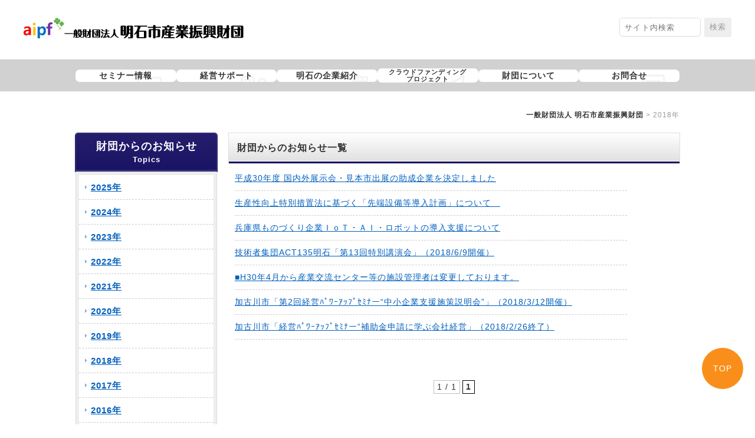

--- FILE ---
content_type: text/html; charset=UTF-8
request_url: https://www.aipf.or.jp/date/2018/?cat=38
body_size: 25457
content:
<!DOCTYPE html>
<html lang="ja" dir="ltr">
<head>
<meta charset="utf-8">
<meta name="viewport" content="width=device-width, user-scalable=no, initial-scale=1, maximum-scale=2">
<meta name="format-detection" content="telephone=no">

<!--[if IE]>
<meta http-equiv="X-UA-Compatible" content="IE=edge">
<![endif]-->

<title>財団からのお知らせ | 一般財団法人 明石市産業振興財団</title>


<script src="/js/smartRollover.js"></script>
<script src="/js/footerFixed.js"></script>
<script src="/js/pdf_blank.js"></script>
<script src="/js/iepngfix.js" charset="utf-8" type="text/javascript"></script>
<script type="text/javascript" src="/js/jquery-1.3.2.min.js"></script>
<script type="text/javascript" src="/js/pull.js"></script>
<script src="https://ajax.googleapis.com/ajax/libs/jquery/1.7.1/jquery.min.js" type="text/javascript"></script>
<script src="/js/jquery.iframe-auto-height.plugin.js" type="text/javascript"></script>
<script type="text/javascript" src="/js/menu.js"></script>

<link href="/css/pull2.css" rel="stylesheet" type="text/css" />
<!--<link href="/css/akashi.css" rel="stylesheet" type="text/css" />-->
<link href="/css/pc.css?220912" rel="stylesheet" type="text/css" />
<link href="/css/sp.css?220912" rel="stylesheet" type="text/css" />

<!--[if lte IE 9]>
<script type="text/javascript" src="/js/html5.js"></script>
<script type="text/javascript" src="/js/css3-mediaqueries.js"></script>
<![endif]-->


	<!-- This site is optimized with the Yoast SEO plugin v14.9 - https://yoast.com/wordpress/plugins/seo/ -->
	<meta name="robots" content="index, follow, max-snippet:-1, max-image-preview:large, max-video-preview:-1" />
	<link rel="canonical" href="https://www.aipf.or.jp/topics/" />
	<meta property="og:locale" content="ja_JP" />
	<meta property="og:type" content="article" />
	<meta property="og:title" content="財団からのお知らせ | 一般財団法人 明石市産業振興財団" />
	<meta property="og:url" content="https://www.aipf.or.jp/topics/" />
	<meta property="og:site_name" content="一般財団法人 明石市産業振興財団" />
	<meta name="twitter:card" content="summary_large_image" />
	<script type="application/ld+json" class="yoast-schema-graph">{"@context":"https://schema.org","@graph":[{"@type":"WebSite","@id":"https://www.aipf.or.jp/#website","url":"https://www.aipf.or.jp/","name":"\u4e00\u822c\u8ca1\u56e3\u6cd5\u4eba \u660e\u77f3\u5e02\u7523\u696d\u632f\u8208\u8ca1\u56e3","description":"\u4e00\u822c\u8ca1\u56e3\u6cd5\u4eba \u660e\u77f3\u5e02\u7523\u696d\u632f\u8208\u8ca1\u56e3","potentialAction":[{"@type":"SearchAction","target":"https://www.aipf.or.jp/?s={search_term_string}","query-input":"required name=search_term_string"}],"inLanguage":"ja"},{"@type":"CollectionPage","@id":"https://www.aipf.or.jp/topics/#webpage","url":"https://www.aipf.or.jp/topics/","name":"\u8ca1\u56e3\u304b\u3089\u306e\u304a\u77e5\u3089\u305b | \u4e00\u822c\u8ca1\u56e3\u6cd5\u4eba \u660e\u77f3\u5e02\u7523\u696d\u632f\u8208\u8ca1\u56e3","isPartOf":{"@id":"https://www.aipf.or.jp/#website"},"inLanguage":"ja","potentialAction":[{"@type":"ReadAction","target":["https://www.aipf.or.jp/topics/"]}]}]}</script>
	<!-- / Yoast SEO plugin. -->


<link rel='dns-prefetch' href='//maxcdn.bootstrapcdn.com' />
<link rel='dns-prefetch' href='//s.w.org' />
<link rel="alternate" type="application/rss+xml" title="一般財団法人 明石市産業振興財団 &raquo; フィード" href="https://www.aipf.or.jp/feed/" />
<link rel="alternate" type="application/rss+xml" title="一般財団法人 明石市産業振興財団 &raquo; コメントフィード" href="https://www.aipf.or.jp/comments/feed/" />
<link rel="alternate" type="application/rss+xml" title="一般財団法人 明石市産業振興財団 &raquo; 財団からのお知らせ カテゴリーのフィード" href="https://www.aipf.or.jp/topics/feed/" />
<link rel='stylesheet' id='wp-block-library-css'  href='https://www.aipf.or.jp/wp/wp-includes/css/dist/block-library/style.min.css?ver=5.5.17' type='text/css' media='all' />
<link rel='stylesheet' id='cpsh-shortcodes-css'  href='https://www.aipf.or.jp/wp/wp-content/plugins/column-shortcodes/assets/css/shortcodes.css?ver=1.0.1' type='text/css' media='all' />
<link rel='stylesheet' id='contact-form-7-css'  href='https://www.aipf.or.jp/wp/wp-content/plugins/contact-form-7/includes/css/styles.css?ver=5.2.2' type='text/css' media='all' />
<link rel='stylesheet' id='wp-pagenavi-css'  href='https://www.aipf.or.jp/wp/wp-content/plugins/wp-pagenavi/pagenavi-css.css?ver=2.70' type='text/css' media='all' />
<link rel='stylesheet' id='cff-css'  href='https://www.aipf.or.jp/wp/wp-content/plugins/custom-facebook-feed/assets/css/cff-style.min.css?ver=4.1.3' type='text/css' media='all' />
<link rel='stylesheet' id='sb-font-awesome-css'  href='https://maxcdn.bootstrapcdn.com/font-awesome/4.7.0/css/font-awesome.min.css?ver=5.5.17' type='text/css' media='all' />
<link rel='stylesheet' id='jquery.lightbox.min.css-css'  href='https://www.aipf.or.jp/wp/wp-content/plugins/wp-jquery-lightbox/styles/lightbox.min.css?ver=1.4.8' type='text/css' media='all' />
<script type='text/javascript' src='https://www.aipf.or.jp/wp/wp-includes/js/jquery/jquery.js?ver=1.12.4-wp' id='jquery-core-js'></script>
<link rel="https://api.w.org/" href="https://www.aipf.or.jp/wp-json/" /><link rel="alternate" type="application/json" href="https://www.aipf.or.jp/wp-json/wp/v2/categories/38" /><!-- Global site tag (gtag.js) - Google Analytics -->
<script async src="https://www.googletagmanager.com/gtag/js?id=G-BBXZZ7T5GS"></script>
<script>
  window.dataLayer = window.dataLayer || [];
  function gtag(){dataLayer.push(arguments);}
  gtag('js', new Date());

  gtag('config', 'G-BBXZZ7T5GS');
  gtag('config', 'UA-30404126-1');
</script><link rel="Shortcut Icon" type="image/x-icon" href="https://www.aipf.or.jp/wp/wp-content/uploads/favicon-3.ico" />
<style type="text/css" media="all">
/* <![CDATA[ */
@import url("https://www.aipf.or.jp/wp/wp-content/plugins/wp-table-reloaded/css/plugin.css?ver=1.9.4");
@import url("https://www.aipf.or.jp/wp/wp-content/plugins/wp-table-reloaded/css/datatables.css?ver=1.9.4");
#td-center td{
text-align:center;
}
/* ]]> */
</style>		<style type="text/css" id="wp-custom-css">
			.cff-post-text{
	/*display:none;*/
	text-align:left;
}
.cff-wrapper{
	border:1px solid #f3f3f3;
	padding:20px;
	max-height:300px;
	overflow-y:scroll;
}
.cff-media-link{
	display:none;
}
.cff-page-name{
	text-align:left;
}
.cff-text{
line-height: 1.4;
}
.cff-text a{
	color:#222;
}
.cff-text a:hover{
	color:#005FBD;
}
.banner-side {
	text-align: center;
}

.banner-side li {
	list-style: none;
}
.flex {
	display: flex;
	flex-wrap: wrap;
	justify-content: space-between;

}
.koumoku {
	width: 100px;
	padding: 5px;
		text-align: center;
}
.flex span {
	font-size: 0.9em;
}
	.midashi {
		display: flex;
		justify-content: space-between;
	}

.fixedbutton {
  position: fixed;
  bottom: 50px;
  right: 20px;
  font-size: 14px;
  line-height: 1;
  z-index: 99;
}
.fixedbutton a {
  background: #F98300;
  text-decoration: none;
  color: #fff;
  width: 60px;
  padding: 28px 5px;
  text-align: center;
  display: block;
  border-radius: 90px;
  opacity: 0.9;
  transition: all .3s ease;
}
.fixedbutton a:hover {
  text-decoration: none;
  opacity: .5;
}



/* =button（20231129追記）
-------------------------------------------------------------- */
.btn-access a {
	display: block;
	background: #1b1464 url(https://www.aipf.or.jp/wp/wp-content/uploads/2023/11/access-1.png) 14px center no-repeat;
	color: white;
	text-decoration: none;
	padding: 6px 6px 6px 40px;
	border-radius: 4px;
}

@media screen and (max-width: 480px) {
	.mobnone {
		display: none;
	}
	.midashi {
		display: block;
	}
}		</style>
		</head>


<body>
<div id="fb-root"></div>
<script async defer crossorigin="anonymous" src="https://connect.facebook.net/ja_JP/sdk.js#xfbml=1&version=v3.2&appId=277137579877690&autoLogAppEvents=1"></script>
<a name="pagetop" id="pagetop"></a>
<a name="pagetop" id="pagetop"></a>

<!-- header▼ -->
<div id="header-wrap"><div id="header" class="cf">
<h1><a href="https://www.aipf.or.jp/"><img src="https://www.aipf.or.jp/wp/wp-content/uploads/2023/10/logo.png" width="374" height="35" class="iepngfix"/　alt="一般財団法人 明石市産業振興財団"></a></h1>
<div id="menu-sp"><div id="open"></div></div>
<div id="search"><form method="get" action="https://www.aipf.or.jp/" ><input name="s" id="s" type="text" placeholder="サイト内検索"><input type="submit" name="b" id="b" value="検索" /><input type="hidden" name="cat" id="cat" value="-22" /></form></div>

    
<div id="main-second" class="pc">
    <div class="main-second-title">財団からのお知らせ</div>
    <div class="main-second-txt"></div>
</div>
</div></div>
<!-- header▲ -->

<!-- menu▼ -->
<!-- gmenu▼ -->
<div id="gmenu" class="pc">
		<div class="main_menu">
	<ul>
		<li class="seminor">
			<a href="https://www.aipf.or.jp/seminars/">セミナー情報</a>
		</li>
		<li class="support">
			<a href="https://www.aipf.or.jp/support/">経営サポート</a>
			<div class="popup">
				<div class="content">
					<p>経営サポート</p>
					<ul>
						<li><a href="/support/2260/">専門家による経営サポート<i class="fa fa-arrow-circle-right"></i></a></li>
						<li><a href="/support/support-organization/">専門家･支援機関<i class="fa fa-arrow-circle-right"></i></a></li>
						<li><a href="/support/409082/">明石市事業承継ネットワーク<i class="fa fa-arrow-circle-right"></i></a></li>
					</ul>
				</div>
			</div>
		</li>
		<li class="company">
			<a href="https://www.aipf.or.jp/mono/gozyu/agyo/">明石の企業紹介</a>
		</li>
		<li class="crowd">
			<a href="https://akashi-crowdfunding.jp/" target="_blank">クラウドファンディング<br />プロジェクト</a>
		</li>
		<li class="about">
			<a href="https://www.aipf.or.jp/overview/">財団について</a>
			<div class="popup">
				<div class="content">
					<p>財団について</p>
					<ul>
						<li><a href="/overview/">概要<i class="fa fa-arrow-circle-right"></i></a></li>
						<li><a href="/overview/417982/">定款<i class="fa fa-arrow-circle-right"></i></a></li>
						<li><a href="/overview/401699/">役員名簿<i class="fa fa-arrow-circle-right"></i></a></li>
						<li><a href="/overview/793/">事業計画・予算及び事業報告・決算<i class="fa fa-arrow-circle-right"></i></a></li>
						<li><a href="/overview/407864/">アーカイブ<i class="fa fa-arrow-circle-right"></i></a></li>
					</ul>
				</div>
			</div>
		</li>
		<li class="contact">
			<a href="https://www.aipf.or.jp/contact/">お問合せ</a>
		</li>
	</ul>
</div>	</div>
<!-- gmenu▲ -->

<!-- menu▼ -->
<!--
<div id="menu" class="pc">
 <ul id="Menu"><li><a href="https://www.aipf.or.jp/"><img src="/img/top/menu-home_rl.png" width="190" height="52" alt="ホーム" /></a></li><li><a href="https://www.aipf.or.jp/seminars/"><img src="/img/top/menu-seminars_rl.png" width="190" height="52" alt="セミナー等" /></a></li><li><a href="https://www.aipf.or.jp/support/"><img src="/img/top/menu-support_rl.png" width="190" height="52" alt="経営サポート" /></a><ul><li><div class="smenu"><a href="/support/2260/">専門家による経営サポート</a></div></li><li><div class="smenu"><a href="/support/support-organization/">専門家･支援機関</a><a href="/support/409082/">明石市事業承継<br>ネットワーク</a></div></li></ul></li><li><a href="https://www.aipf.or.jp/overview/"><img src="/img/top/menu-overview_rl.png" width="190" height="52" alt="財団について" /></a><ul><li><div class="smenu"><a href="https://www.aipf.or.jp/overview/">概要</a></div></li><li><div class="smenu"><a href="/overview/417982/">定款</a></div></li><li><div class="smenu"><a href="/overview/401699/">役員名簿</a></div></li><li><div class="smenu"><a href="/overview/793/">事業計画・予算<br>及び事業報告・決算</a></div></li><li><div class="smenu"><a href="/overview/407864/">アーカイブ</a></div></li></ul></li><li><a href="https://www.aipf.or.jp/contact/"><img src="/img/top/menu-contact_rl.png" width="190" height="52" alt="お問い合わせ" /></a></li></ul></div>
-->
<!-- menu▲ -->

<!-- nav -->
<div id="nav-wrap"><nav><ul><li><a href="https://www.aipf.or.jp/">ホーム</a></li><li><a href="https://www.aipf.or.jp/seminars/">セミナー等</a></li><li><a href="https://www.aipf.or.jp/support/">経営サポート</a></li><li><a href="https://www.aipf.or.jp/overview/">財団について</a></li><li><a href="https://www.aipf.or.jp/contact/">お問い合わせ</a></li></ul></nav>
</div>
<!-- /nav -->

<!-- menu▲ -->

<!-- bk▼ -->
<div id="bk">
<!-- wrap▼ -->
<div class="wrap">


<div class="breadcrumbs"><!-- Breadcrumb NavXT 6.5.0 -->
<a title="一般財団法人 明石市産業振興財団" href="https://www.aipf.or.jp">一般財団法人 明石市産業振興財団</a> &gt; 2018年</div>

<div id="main-second" class="sp">
    <div class="main-second-title">財団からのお知らせ</div>
    <div class="main-second-txt"></div>
</div>

<div id="content">

<h2 class="title">財団からのお知らせ一覧</h2>



<ul class="topics4">
<li>
<div class="icon-"></div>
<a href="https://www.aipf.or.jp/topics/407444/">平成30年度 国内外展示会・見本市出展の助成企業を決定しました</a>
</li>
<li>
<div class="icon-no"></div>
<a href="https://www.aipf.or.jp/topics/407219/">生産性向上特別措置法に基づく「先端設備等導入計画」について　</a>
</li>
<li>
<div class="icon-no"></div>
<a href="https://www.aipf.or.jp/topics/407211/">兵庫県ものづくり企業ＩｏＴ・ＡＩ・ロボットの導入支援について</a>
</li>
<li>
<div class="icon-no"></div>
<a href="https://www.aipf.or.jp/topics/407001/">技術者集団ACT135明石「第13回特別講演会」（2018/6/9開催）</a>
</li>
<li>
<div class="icon-"></div>
<a href="https://www.aipf.or.jp/topics/406992/">■H30年4月から産業交流センター等の施設管理者は変更しております。</a>
</li>
<li>
<div class="icon-no"></div>
<a href="https://www.aipf.or.jp/topics/406807/">加古川市「第2回経営ﾊﾟﾜｰｱｯﾌﾟｾﾐﾅー“中小企業支援施策説明会”」（2018/3/12開催）</a>
</li>
<li>
<div class="icon-no"></div>
<a href="https://www.aipf.or.jp/topics/406802/">加古川市「経営ﾊﾟﾜｰｱｯﾌﾟｾﾐﾅー“補助金申請に学ぶ会社経営」（2018/2/26終了）</a>
</li>
</ul>

<div id="pagenavi"><div class='wp-pagenavi' role='navigation'>
<span class='pages'>1 / 1</span><span aria-current='page' class='current'>1</span>
</div></div>

</div>
<!-- content▲ -->

<!-- side▼ -->
<div id="side">

<!-- side▼ -->
<div class="mobnone">
<div id="side-menu-title">財団からのお知らせ<br><span class="font-s">Topics</span></div>
<div id="side-menu">
<ul class="year">
	<li><a href='https://www.aipf.or.jp/date/2025/?cat=38'>2025年</a></li>
	<li><a href='https://www.aipf.or.jp/date/2024/?cat=38'>2024年</a></li>
	<li><a href='https://www.aipf.or.jp/date/2023/?cat=38'>2023年</a></li>
	<li><a href='https://www.aipf.or.jp/date/2022/?cat=38'>2022年</a></li>
	<li><a href='https://www.aipf.or.jp/date/2021/?cat=38'>2021年</a></li>
	<li><a href='https://www.aipf.or.jp/date/2020/?cat=38'>2020年</a></li>
	<li><a href='https://www.aipf.or.jp/date/2019/?cat=38'>2019年</a></li>
	<li><a href='https://www.aipf.or.jp/date/2018/?cat=38' aria-current="page">2018年</a></li>
	<li><a href='https://www.aipf.or.jp/date/2017/?cat=38'>2017年</a></li>
	<li><a href='https://www.aipf.or.jp/date/2016/?cat=38'>2016年</a></li>
	<li><a href='https://www.aipf.or.jp/date/2015/?cat=38'>2015年</a></li>
	<li><a href='https://www.aipf.or.jp/date/2014/?cat=38'>2014年</a></li>
	<li><a href='https://www.aipf.or.jp/date/2013/?cat=38'>2013年</a></li>
	<li><a href='https://www.aipf.or.jp/date/2012/?cat=38'>2012年</a></li>
</ul></div>
</div><!-- side▲ -->

<div id="side-line" style="height: auto;text-align: center;">
<a href="https://lin.ee/sOXypHs" target="_blank"><img src="/img/top/line_header.png" width="240" height="70" alt="LINE公式アカウント"/></a></div>
<div id="side-facebook" style="margin-bottom: 20px;height: auto;text-align: center;">
<div id="fb-root"></div>
<script async defer crossorigin="anonymous" src="https://connect.facebook.net/ja_JP/sdk.js#xfbml=1&version=v14.0&appId=1883246041779785&autoLogAppEvents=1" nonce="jWxKAPDH"></script>
<div class="facebook_header"><a href="https://www.facebook.com/akashi.sangyo/" target="_blank"><img src="/img/top/facebook_header2.png" width="240" height="70" alt="Facebookページ"/></a></div>
<!-- <div class="cff-wrapper"><div class="cff-wrapper-ctn " ><div id="cff"  class="cff cff-list-container  cff-default-styles  cff-mob-cols-1 cff-tab-cols-1"   style="width:100%;"   data-char="100" ><div class="cff-error-msg">
	<div>
		<i class="fa fa-lock" aria-hidden="true" style="margin-right: 5px;"></i><b>This message is only visible to admins.</b><br/>
		Problem displaying Facebook posts. Backup cache in use.					<br/><a href="javascript:void(0);" id="cff-show-error" onclick="cffShowError()">Click to show error</a>
			<script type="text/javascript">function cffShowError() { document.getElementById("cff-error-reason").style.display = "block"; document.getElementById("cff-show-error").style.display = "none"; }</script>
			</div>
			<div id="cff-error-reason">
									<b>Error:</b> Error validating access token: The session has been invalidated because the user changed their password or Facebook has changed the session for security reasons.													<b>Type:</b> OAuthException																												
			</div>
				
</div>
<div class="cff-posts-wrap">
<div class="cff-likebox cff-bottom" >
		<iframe src="" class="fb_iframe_widget" data-likebox-id="2557283604359133" data-likebox-width="300" data-likebox-header="" data-hide-cover="" data-hide-cta="" data-likebox-faces="" data-height="130" data-locale="ja_JP" scrolling="no" allowTransparency="true" allow="encrypted-media" ></iframe>
</div></div><input class="cff-pag-url" type="hidden" data-locatornonce="70216e08a7" data-cff-shortcode="{&quot;feed&quot;: &quot;2&quot;}" data-post-id="406802" data-feed-id="2557283604359133"></div></div><div class="cff-clear"></div></div> -->
</div>
<div id="side-banner">
<ul>
<li><a href="https://akashi-crowdfunding.jp/" target="_blank"><img src="https://www.aipf.or.jp/wp/wp-content/uploads/2022/04/banner_crowdfunding202204.jpg" width="240" height="60" alt="AKASHI伴走型クラウドファンディング・プロジェクト"/></a></li>
<!--<li><a href="https://www.aipf.or.jp/mono/gyoshu/"><img src="/img/top/banner-shokai.png" width="240" height="60" alt="明石企業紹介"/></a></li>-->
	<li><a href="https://www.aipf.or.jp/mono/gozyu/agyo/"><img src="/img/top/kigyo_navy.svg" width="240" height="60" alt="明石企業紹介"/></a></li>
<li><a href="/mail-registration/"><img src="/img/top/mail_navy.svg" width="240" height="60" alt="セミナー等情報配信メールアドレス登録"/></a></li>
	
<!--<li><a href="/topics/408286/"><img src="/img/top/banner-questionnaire2.png" width="240" height="60" alt="人材確保に関するアンケート調査結果"/></a></li> -->
	<!-- <li><a href="/topics/408286/"><img src="https://www.aipf.or.jp/wp/wp-content/uploads/2025/03/download.png" width="240" height="60" alt="資料ダウンロード"/></a></li> -->
<!-- <li><a href="/access/"><img src="/img/top/banner-access.png" width="240" height="60" alt="アクセス"/></a></li> -->
</ul>
</div>

<div id="side-overview">
<p><span class="font-s"><strong>一般財団法人</strong></span><br />
<span class="font-ll"><strong>明石市産業振興財団</strong></span></p>
<p>〒673-0891<br class="pc" />
明石市大明石町1丁目2番1号<br class="pc" />
明石商工会議所ビル2階</p>
<p>電話 078-918-0331<br />
FAX 078-918-0332</p>
<!-- <div class="btn-contact"><a href="https://www.aipf.or.jp/contact/">財団へのお問い合わせ</a></div>-->
	<div class="btn-access"><a href="https://www.aipf.or.jp/access/">アクセス</a></div>
</div>
<div class="banner-side">
 <div class="flex">	
	    <div class="koumoku"><a href="https://web.hyogo-iic.ne.jp/" target="_blank"><img src="https://www.aipf.or.jp/wp/wp-content/uploads/2023/11/kasseika3.png" alt="ひょうご産業活性化センター"/></a><a href="https://web.hyogo-iic.ne.jp/" target="_blank"></a></div>
	  <div class="koumoku"><a href="https://web.hyogo-iic.ne.jp/keiei/yorozu" target="_blank"><img src="https://www.aipf.or.jp/wp/wp-content/uploads/2023/11/yorozu2.png" alt="兵庫県よろず拠点"/></a><a href="https://web.hyogo-iic.ne.jp/keiei/yorozu" target="_blank"></a></div>
    <div class="koumoku"><a href="https://www.shien-nethg.jp/" target="_blank"><img src="https://www.aipf.or.jp/wp/wp-content/uploads/2023/11/shien2.png" alt="中小企業ネットひょうご"/></a><a href="https://www.shien-nethg.jp/" target="_blank"></a></div>
    <div class="koumoku"><a href="http://j-net21.smrj.go.jp/" target="_blank"><img src="https://www.aipf.or.jp/wp/wp-content/uploads/2023/11/jnet3.png" alt="J-Net21"/></a><a href="http://j-net21.smrj.go.jp/" target="_blank"></a></div>
	   <div class="koumoku"><a href="http://www.akashi-cci.or.jp/" target="_blank"><img src="https://www.aipf.or.jp/wp/wp-content/uploads/2023/11/shoko3.png" alt="明石商工会議所"/></a><a href="http://www.akashi-cci.or.jp/" target="_blank"></a></div>
	  <div class="koumoku"><a href="https://www.city.akashi.lg.jp/" target="_blank"><img src="https://www.aipf.or.jp/wp/wp-content/uploads/2023/12/akashishi3.png" alt="明石市"/></a><a href="https://www.city.akashi.lg.jp/" target="_blank"></a></div>
	 <div class="koumoku"><a href="https://www.mirasapo.jp/" target="_blank"><img src="https://www.aipf.or.jp/wp/wp-content/uploads/2023/11/mirasapo2.png" alt="ミラサポ"/></a><a href="https://www.mirasapo.jp/" target="_blank"></a></div>
	  <div class="koumoku"><a href="https://mirasapo-plus.go.jp/" target="_blank"><img src="https://www.aipf.or.jp/wp/wp-content/uploads/2023/11/plus2.png"  alt="ミラサポ"/></a><a href="https://mirasapo-plus.go.jp/" target="_blank"></a></div>  

</div>
<ul>
 <li><a href="http://www.family-pack-hyogo.jp" target="_blank"><img src="/img/top/banner-family-pack-hyogo.png" width="226" height="60" alt="ひょうごファミリーパック"/></a></li>
  <li><a href="/link/"><img src="/img/top/banner-kanren.png" width="226" height="60" alt="関連機関サイト"/></a></li>
  <li><a href="/presenter/"><img src="/img/top/specialist.svg" width="240" height="60" alt="専門家専用ページ"/></a></li>
 </ul>
	</div>

<div class="clear"></div>

</div>
</div>

<div class="clear"></div>
</div>
<!-- side▲ -->


</div>
<!-- wrap▲ -->


<!-- footer▼ -->
<div id="footer">
	<p class="fixedbutton"><a href="#pagetop">TOP</a></p>
<div class="wrap">

<div id="footer-menu"><ul><li><a href="https://www.aipf.or.jp/site/">サイトマップ</a></li><li><a href="https://www.aipf.or.jp/policy/">個人情報保護方針</a></li><li><a href="https://www.aipf.or.jp/kiyaku/">利用規約</a></li></ul></div>
<div class="clear"></div>
<div align="center">Copyright (C) 一般財団法人 明石市産業振興財団 All Rights Reserved.</div>
</div>
</div>
<!-- footer▲ -->

<!-- Custom Facebook Feed JS -->
<script type="text/javascript">var cffajaxurl = "https://www.aipf.or.jp/wp/wp-admin/admin-ajax.php";
var cfflinkhashtags = "true";
</script>
<script type='text/javascript' id='contact-form-7-js-extra'>
/* <![CDATA[ */
var wpcf7 = {"apiSettings":{"root":"https:\/\/www.aipf.or.jp\/wp-json\/contact-form-7\/v1","namespace":"contact-form-7\/v1"}};
/* ]]> */
</script>
<script type='text/javascript' src='https://www.aipf.or.jp/wp/wp-content/plugins/contact-form-7/includes/js/scripts.js?ver=5.2.2' id='contact-form-7-js'></script>
<script type='text/javascript' src='https://www.aipf.or.jp/wp/wp-content/plugins/custom-facebook-feed/assets/js/cff-scripts.min.js?ver=4.1.3' id='cffscripts-js'></script>
<script type='text/javascript' src='https://www.aipf.or.jp/wp/wp-content/plugins/wp-jquery-lightbox/jquery.touchwipe.min.js?ver=1.4.8' id='wp-jquery-lightbox-swipe-js'></script>
<script type='text/javascript' id='wp-jquery-lightbox-js-extra'>
/* <![CDATA[ */
var JQLBSettings = {"showTitle":"1","showCaption":"1","showNumbers":"1","fitToScreen":"1","resizeSpeed":"400","showDownload":"0","navbarOnTop":"0","marginSize":"0","slideshowSpeed":"4000","prevLinkTitle":"\u524d\u306e\u753b\u50cf","nextLinkTitle":"\u6b21\u306e\u753b\u50cf","closeTitle":"\u30ae\u30e3\u30e9\u30ea\u30fc\u3092\u9589\u3058\u308b","image":"\u753b\u50cf ","of":"\u306e","download":"\u30c0\u30a6\u30f3\u30ed\u30fc\u30c9","pause":"(\u30b9\u30e9\u30a4\u30c9\u30b7\u30e7\u30fc\u3092\u505c\u6b62\u3059\u308b)","play":"(\u30b9\u30e9\u30a4\u30c9\u30b7\u30e7\u30fc\u3092\u518d\u751f\u3059\u308b)"};
/* ]]> */
</script>
<script type='text/javascript' src='https://www.aipf.or.jp/wp/wp-content/plugins/wp-jquery-lightbox/jquery.lightbox.min.js?ver=1.4.8' id='wp-jquery-lightbox-js'></script>
<script type='text/javascript' src='https://www.aipf.or.jp/wp/wp-includes/js/wp-embed.min.js?ver=5.5.17' id='wp-embed-js'></script>
</body>
</html>

--- FILE ---
content_type: text/css
request_url: https://www.aipf.or.jp/css/pull2.css
body_size: 5603
content:
ul#Menu,
ul#Menu li{
	position:relative;
	line-height:2;
	margin:0px;
	padding:0px;
	list-style:none;
	top:0;
	left:0;
	text-indent:0;
    z-index: 1000;
}

.smenu a{
	display:block;
	width:189px;
	border-right-width: 1px;
	border-bottom-width: 1px;
	border-left-width: 1px;
	border-right-style: solid;
	border-bottom-style: solid;
	border-left-style: solid;
	border-right-color: #00B777;
	border-bottom-color: #00B777;
	border-left-color: #00B777;
}

ul#Menu{
	position:relative;
}

ul#Menu ul {
	padding:0px;
	position:absolute;
	top:52px;
	display:none;
	width:189px;
	left: 0px;
	background-color:#FFF;
}

ul#Menu li{
	float:left;
}


/* 2024.09.10 YAMO ADD */

/**** メインメニュー ****/

.main_menu{
	margin-bottom: 30px;
	padding: 20px;
	background-color: #d1d1d1;
}
.main_menu > ul{
	display: flex;
	flex-wrap: wrap;
	justify-content: center;
	align-items: center;
	gap: 12px 2%;
	list-style: none;
}
.main_menu > ul > li{
	position: relative;
	width: 32%;
	aspect-ratio: 3.75/1;
	background-color: #fff;
	background-size: 100%;
	background-repeat: no-repeat;
	border-radius: 7px;
}

@media screen and (min-width: 768px) and (max-width: 900px){
	.main_menu > ul > li{
		width: 49%;
	}
}
@media screen and (min-width: 301px) and (max-width: 600px){
	.main_menu{
		padding: 10px;
	}
	.main_menu > ul > li{
		width: 49%;
		aspect-ratio: 4/1;
	}
}
@media screen and (max-width: 300px){
	.main_menu{
		padding: 10px;
	}
	.main_menu > ul > li{
		width: 100%;
		aspect-ratio: 5/1;
	}
}

.main_menu > ul > li > a{
	display: flex;
	justify-content: center;
	align-items: center;
	height: 100%;
	width: 100%;
	text-align: center;
	text-decoration: none;
	font-weight: bold;
	color: #333;
}
.main_menu > ul > li.seminor{ background-image: url('../img/main_menu/seminor.svg'); }
.main_menu > ul > li.support{ background-image: url('../img/main_menu/support.svg'); }
.main_menu > ul > li.about{ background-image: url('../img/main_menu/about.svg'); }
.main_menu > ul > li.company{ background-image: url('../img/main_menu/company.svg'); }
.main_menu > ul > li.contact{ background-image: url('../img/main_menu/contact.svg'); }
.main_menu > ul > li.crowd{	background-image: url('../img/main_menu/crowd2.svg'); }
/*
.main_menu > ul > li.crowd{
	background-image: url('../img/main_menu/crowd.svg');
	background-color: #fee100;
}
*/
.main_menu > ul > li.crowd > a{
	font-size: 0.9em;
	/*
	text-shadow:1px 1px 0 #fff, -1px -1px 0 #fff,
              -1px 1px 0 #fff, 1px -1px 0 #fff,
              0px 1px 0 #fff,  0-1px 0 #fff,
              -1px 0 0 #fff, 1px 0 0 #fff;
    */
	line-height: 1.15em;
}
.main_menu > ul > li:hover .popup{
	display: block;
}
.main_menu > ul > li:hover > a{
	color: #f39800;
}

.main_menu > ul .popup{
	z-index: 1;
	display: none;
	position: absolute;
	left: -200px;
	right: -200px;
}
.main_menu > ul .popup .content{
	margin-top: 12px;
	padding: 20px;
	background-color: #fff;
	box-shadow: 3px 3px 5px #ccc;
	border-radius: 10px;
}
.main_menu > ul .popup .content:before{
	content: "";
	position: absolute;
	top: -15px;
	left: 50%;
	margin-left: -15px;
	border: 15px solid transparent;
	border-bottom: 20px solid #fff;
}
.main_menu > ul .popup ul{
	display: flex;
	flex-wrap: wrap;
	gap: 15px;
	list-style: none;
}
.main_menu > ul .popup p{
	margin-bottom: 15px;
	padding-bottom: 5px;
	border-bottom: 1px solid #f39800;
	font-size: 1.15em;
	color: #f39800;
}
.main_menu > ul .popup li{
}
.main_menu > ul .popup li > a{
	color: #333;
	text-decoration: none;
	font-size: 0.9em;
}
.main_menu > ul .popup li > a i{
	display: inline-block;
	margin-left: 3px;
	font-size: 1em;
	vertical-align: middle;
	color: #f39800;
}
.main_menu > ul .popup li:hover > a{
	color: #f39800;
}

#gmenu{
	margin-bottom: 30px;
}
#gmenu .main_menu{
	margin-bottom: 0;
	padding: 15px;
}
#gmenu .main_menu > ul{
	width: 1024px;
	max-width: 100%;
	margin: 0 auto;
	gap: 15px;
}
#gmenu .main_menu > ul > li{
	flex: 1;
	width: auto;
}
#gmenu .main_menu > ul > li.crowd > a{
	font-size: 0.8em;
}

/**** セミナー・イベント ****/

.seminar_event{
	margin-bottom: 20px;
	padding: 10px;
}
.seminar_event .list{
	margin-bottom: 10px;
}
.seminar_event .list ul{
	display: flex;
	flex-wrap: wrap;
	gap: 3.5%;
	list-style: none;
}
.seminar_event .list li{
	width: 31%;
}

@media screen and (min-width: 768px) and (max-width: 900px){
	.seminar_event .list li{
		width: 48.25%;
	}
	.seminar_event .list li:nth-child(3){
		display: none;
	}
}
@media screen and (min-width: 301px) and (max-width: 600px){
	.seminar_event .list li{
		width: 48.25%;
	}
	.seminar_event .list li:nth-child(3){
		display: none;
	}
}
@media screen and (max-width: 300px){
	.seminar_event .list li{
		width: 100%;
	}
	.seminar_event .list li:nth-child(2),
	.seminar_event .list li:nth-child(3){
		display: none;
	}

}

.seminar_event .list a{
	display: block;
	text-decoration: none;
}
.seminar_event .list img{
	max-width: 100%;
	width: 100%;
	aspect-ratio: 1/1.414;
	object-fit: cover;
	margin-bottom: 5px;
}
.seminar_event .list p{
	font-size: 0.95em;
	line-height: 1.7em;
	word-break: break-all;
	color: #333;
}
.seminar_event .list span{
	border: 1px solid #333;
	font-size: 0.9em;
	padding: 0 3px;
	display: inline-block;
}
.seminar_event .list span.now{ color: #f39800; border-color: #f39800; }
.seminar_event .list span.limit{ color: #ee3300; border-color: #ee3300; }
.seminar_event .list span.finish{ color: #999999; border-color: #999999; }

.seminar_event p.button{
	text-align: center;
}
.seminar_event p.button a{
	padding: 5px 30px;
	border: 1px solid #333;
	border-radius: 15px;
	font-size: 0.95em;
	text-decoration: none;
	color: #333;
}
.seminar_event p.button a:hover{
	background-color: #f0f0f0;
}

--- FILE ---
content_type: text/css
request_url: https://www.aipf.or.jp/css/pc.css?220912
body_size: 34294
content:
@media print, screen and (min-width: 768px) {
 #menu-sp, #nav-wrap, .sp {
  display: none;
  text-indent: -9999px;
  line-height: 0%;
  margin: 0px;
  padding: 0px;
 }
 /* 基本
-------------------------------------------------------------- */
 * {
  margin: 0px;
  padding: 0px;
 }
 * html .iepngfix {
  behavior: expression(IEPNGFIX.fix(this));
 }
 body, div, dl, dt, dd, ul, li, h1, h2, h3, h4, h5, h6, pre, code, form, fieldset, legend, input, textarea, blockquote, th, td {
  margin: 0;
  padding: 0;
 }
 html {
  overflow-y: scroll;
 }
 body {
  font-family: "メイリオ", Meiryo, "ヒラギノ角ゴ Pro W3", "Hiragino Kaku Gothic Pro", "ＭＳ Ｐゴシック", "MS PGothic", "Osaka", sans-serif;
  /*font-family:"ＭＳ Ｐゴシック", Osaka, "ヒラギノ角ゴ Pro W3";*/
  font-size: 0.85em;
  line-height: 160%;
  color: #333;
  letter-spacing: 1px;
 }
 p {
  padding-bottom: 10px;
 }
 img {
  border: 0px;
 }
 a:link, a:visited, a:active {
  color: #005FBD;
 }
 a:hover {
  color: #337FCA;
 }
 table {
  background-color: #D4D4D4;
 }
 table td {
  padding: 6px;
  background-color: #FFF;
  font-weight: normal;
 }
 table th {
  padding: 6px;
  background-color: #EEE;
  border: 1px solid #FFF;
 }
 table {
  margin-bottom: 20px;
 }
 table p{
  padding-bottom: 0;
 }
 .clear {
  clear: both;
  font-size: 0;
  line-height: 0;
  height: 0px;
  visibility: hidden;
 }
 a.arrow {
  background-image: url(../img/top/arrow-blue.jpg);
  background-repeat: no-repeat;
  background-position: 10px center;
  padding-top: 10px;
  padding-right: 10px;
  padding-bottom: 10px;
  padding-left: 20px;
 }
 ol {
  margin-left: 25px;
  list-style-position: outside;
 }
 .cf:before, .cf:after {
  content: "";
  display: table;
 }
 .cf:after {
  clear: both;
 }
 .cf {
  zoom: 1;
 }
 .cl {
  clear: both;
 }
 a img:hover {
  filter: alpha(opacity=80);
  -moz-opacity: 0.80;
  opacity: 0.80;
 }
 /* Images
-------------------------------------------------------------- */
 .alignleft, img.alignleft {
  display: inline;
  float: left;
  margin-right: 15px;
  margin-top: 4px;
 }
 .alignright, img.alignright {
  display: inline;
  float: right;
  margin-left: 15px;
  margin-top: 4px;
 }
 .aligncenter, img.aligncenter {
  clear: both;
  display: block;
  margin-left: auto;
  margin-right: auto;
 }
 img.alignleft, img.alignright, img.aligncenter {
  margin-bottom: 10px;
 }
 /* フォント
-------------------------------------------------------------- */
 .red {
  color: #F00;
 }
 .blue {
  color: #043FB7;
 }
 .orange {
  color: #F90;
 }
 .green {
  color: #00A368;
 }
 .font-s {
  font-size: 75%;
  -webkit-text-size-adjust: none;
 }
 .font-l {
  font-size: 110%;
  font-weight: bold;
 }
 .font-ll {
  font-size: 130%;
  font-weight: bold;
 }
 .font-red, a.font-red {
  color: #F00;
 }
 /* Images
-------------------------------------------------------------- */
 .alignleft, img.alignleft {
  display: inline;
  float: left;
  margin-right: 15px;
  margin-top: 4px;
 }
 .alignright, img.alignright {
  display: inline;
  float: right;
  margin-left: 15px;
  margin-top: 4px;
  color: #F00;
 }
 .aligncenter, img.aligncenter {
  clear: both;
  display: block;
  margin-left: auto;
  margin-right: auto;
  text-align: center;
 }
 img.alignleft, img.alignright, img.aligncenter {
  margin-bottom: 10px;
 }
 /* header
-------------------------------------------------------------- */
 h1 {
  float: left;
 }
 h1 img {
  backface-visibility: hidden;
  -webkit-backface-visibility: hidden;
 }
 #header-wrap {
   /* 2024.09.12 
  background-image: url(../img/top/header-wrap.png);
  background-repeat: no-repeat;
  background-position: center bottom;
  */
  height: 100px;
  border-bottom: 1px solid #eee;
  box-shadow: 1px 1px 3px #eee;
 }
 #header {
  width: 96%;
  max-width: 1200px; /* 2024.09.12 950→1200px */
  margin-right: auto;
  margin-left: auto;
  padding-top: 30px; /* 2024.09.12 15px→30px */ 
 }
 #header-menu {
  width: 360px;
  float: right;
  padding-bottom: 10px;
 }
 #header-menu img {
  padding-left: 10px;
 }
 #main {
  clear: both;
  border: 3px solid #FFF;
  background-repeat: no-repeat;
  height: 196px;
  width: 944px;
  background-position: center center;
  position: relative;
  margin-bottom: 10px;
 }
 #main img {
  top: 117px;
  left: 602px;
  position: absolute;
 }
 /* ヘッダー検索 -------------------------------------------------------------- */
 #search {
  float: right;
 }
 #search input#s {
  -webkit-appearance: none;
  background: #FFFFFF;
  padding: 8px 8px 7px 8px;
  vertical-align: middle;
  border: #DDDDDD 1px solid;
  width: 120px;
  font-size: 0.94em;
  letter-spacing: 0.1em;
  margin-right: 6px;
 }
 #search input#b {
  color: #999;
  -webkit-appearance: none;
  background: #eee;
  font-size: 0.94em;
  height: 33px;
  width: 46px;
  border: none;
  vertical-align: top;
  margin-top: 0;
  letter-spacing: 0.1em;
  -webkit-border-top-right-radius: 3px;
  -webkit-border-bottom-right-radius: 3px;
  -moz-border-radius-topright: 3px;
  -moz-border-radius-bottomright: 3px;
  -webkit-border-top-left-radius: 3px;
  -webkit-border-bottom-left-radius: 3px;
  -moz-border-radius-topleft: 3px;
  -moz-border-radius-bottomleft: 3px;
 }
 #search input[type="submit"] {
  padding: 0;
  margin: 0;
  text-align: center;
  display: inline-block;
 }
 /* menu
-------------------------------------------------------------- */
 #menu li {
  list-style: none;
  display: inline;
 }
 #menu {
  text-align: center;
  background-image: url(../img/top/menu-bk.png);
  background-repeat: repeat-x;
  height: 72px;
  /*    overflow: hidden;*/
 }
 #menu2 {
  background-image: url(../img/top/menu2-bk.jpg);
  background-repeat: repeat-x;
  clear: both;
  padding-top: 25px;
 }
 #menu ul {
  width: 950px;
  margin-right: auto;
  margin-left: auto;
 }
 /* content
-------------------------------------------------------------- */
 .wrap {
  width: 96%;
  max-width: 1024px;	/* 2024.09.12 950→1024 */
  margin-left: auto;
  margin-right: auto;
 }
 #content {
   /* 2024.09.12
  float: left;
  margin-right: -260px;
  padding-right: 260px;
   */
  float: right;
  margin-left: -260px;
  padding-left: 260px;
  padding-bottom: 30px;
  width: 100%;
  box-sizing: border-box;
 }
 dl.top {
  height: 380px;
  overflow: scroll;
  padding-top: 5px;
  margin-top: 10px;
  overflow-x: hidden;
  padding-right: 10px;
  padding-bottom: 20px;
  padding-left: 10px;
  margin-right: 10px;
  margin-bottom: 20px;
 }
 dl.2nd {
  height: 290px;
  overflow: scroll;
  padding-top: 5px;
  margin-top: 10px;
  overflow-x: hidden;
  padding-right: 10px;
  padding-bottom: 20px;
  padding-left: 10px;
  margin-right: 10px;
 }
 dl.3rd {
  padding-top: 5px;
  margin-top: 10px;
  padding-right: 10px;
  padding-bottom: 20px;
  padding-left: 10px;
  margin-right: 10px;
  clear: both;
 }
 #content dd {
  padding-bottom: 10px;
  border-bottom-width: 1px;
  border-bottom-style: dashed;
  border-bottom-color: #CCC;
 }
 #content dt {
  padding-top: 10px;
 }
 #content dt a {
  font-weight: bold;
  margin-left: 10px;
 }
 /* side
-------------------------------------------------------------- */
 #side {
  width: 240px;
  float: left; /* 2024.09.12 right→left */
  padding-bottom: 60px;
 }
 #side-overview {
  background: #EFEFEF;
  padding: 20px 20px 20px 20px;
  margin-bottom: 20px;
 }
 #side-overview .btn-contact a {
  display: block;
  background: #00B777 url("../img/top/icon-contact.png") 14px center no-repeat;
  color: white;
  text-decoration: none;
  padding: 6px 6px 6px 40px;
  border-radius: 4px;
  -webkit-border-radius: 4px;
  -moz-border-radius: 4px;
 }
 #side-overview .btn-contact a:hover {
  background: #00CC82 url("../img/top/icon-contact.png") 14px center no-repeat;
 }
 #side-banner ul {
  list-style: none;
  margin-bottom: 10px;
 }
 #side-banner ul li {
  margin-bottom: 4px;
 }
 #side-facebook {
  width: 100%;
  height: 290px;
  overflow: hidden;
 }
 #pickup {
  background-color: #DFEAF9;
  padding: 8px;
 }
 #pickup img {
  padding-bottom: 5px;
 }
 #pickup img a:hover {
  padding-bottom: 5px;
  filter: alpha(opacity=60);
  -moz-opacity: 0.80;
  opacity: 0.80;
 }
 #use {
  margin-top: 15px;
  background-color: #DAF8BA;
  padding: 8px;
 }
 #use-wrap {
  background-color: #F4FDEA;
  padding-left: 10px;
  padding-top: 10px;
  margin-top: 5px;
 }
 #use-wrap img {
  float: left;
  padding-right: 5px;
  padding-bottom: 10px;
 }
 #use-wrap a {
  background-image: url(../img/top/arrow-green.jpg);
  background-repeat: no-repeat;
  background-position: left center;
  padding-left: 15px;
  margin-left: 5px;
 }
 /* footer
-------------------------------------------------------------- */
 #footer-banner {
  width: 96%;
  max-width: 950px;
  margin: 0px auto 40px;
  overflow: hidden;
 }
 #footer-banner ul {
  list-style: none;
  width: 101.6%;
 }
 #footer-banner ul li {
  float: left;
  margin: 0 2.0% 0.6% 0;
  width: 23%;
 }
 #footer-banner ul li img {
  width: 100%;
  min-width: 226px;
  height: auto;
  backface-visibility: hidden;
  -webkit-backface-visibility: hidden;
 }
	 #footer-banner.toppage {
  width: 100%;
  max-width: 950px;
  margin: 80px auto 40px;
  overflow: hidden;
 }
 #footer-banner.toppage ul {
  list-style: none;
  width: 103.6%;
 }
 #footer-banner.toppage ul li {
  float: left;
  margin: 0 3.0% 1.0% 0;
  width: 30%;
 }
 #footer-banner.toppage ul li img {
  width: 100%;
		min-width: auto;
  height: auto;
  backface-visibility: hidden;
  -webkit-backface-visibility: hidden;
 }
 #footer {
  background-color: #1b1464;
  clear: both;
  color: white;
  font-size: 0.8em;
  position: relative;
  margin-top: 8%;
 }
 #footer:before{
  content: "";
  background: url(../img/top/footer.svg);
  background-size: auto;
  aspect-ratio: 13.5/1.2;
  position: absolute;
  width: 100%;
  bottom: 100%;
  background-size: 100%;
 }
 .pagetop {
  float: left;
  padding-left: 44%;
  padding-bottom: 20px;
 }

	
 .pagetop a {
  display: block;
  background: #44458c url("../img/top/arrow02.png") 10px center no-repeat;
  padding: 4px 6px 4px 24px;
  color: white;
  text-decoration: none;
  font-size: 0.9em;
  border-radius: 0 0 4px 4px;
 }
 .pagetop a:hover {
  background: #7576ad url("../img/top/arrow02.png") 10px center no-repeat;
 }
	
	/*	.pagetop {
  width: 50px;
  height: 50px;
  position: fixed;
  right: 0;
  bottom: 0;
  background: #ef3f98;
  opacity: 0.6;
  border-radius: 50%;
}
.pagetop a{
  position: relative;
  display: block;
  width: 50px;
  height: 50px;
  text-decoration: none;
}
.pagetop a::before{
 
  font-weight: 900;

  font-size: 25px;
  color: #fff;
  position: absolute;
  width: 25px;
  height: 25px;
  top: -5px;
  bottom: 0;
  right: 0;
  left: 0;
  margin: auto;
  text-align: center;
}*/
	
	
	
 #footer-menu {
  text-align: right;
  padding-top: 10px;
 }
 #footer-menu li {
  list-style: none;
  display: inline;
 }
 #footer-menu li a {
  background: url("../img/top/arrow03.png") 10px center no-repeat;
  padding-left: 20px;
  color: white;
  text-decoration: none;
 }
 #footer-menu li img {
  padding-left: 20px;
 }
 /* second
-------------------------------------------------------------- */
 h2.top-title {
  font-size: 1.26em;
  border-top: solid 2px #CCCCCC;
  border-bottom: solid 1px #FFFFFF;
  box-shadow: 0px 0px 0px 1px #CCCCCC;
  background: #DFDFDF;
  background: -moz-linear-gradient(top, #ffffff 0%, #DFDFDF 100%);
  background: -webkit-linear-gradient(top, #ffffff 0%, #DFDFDF 100%);
  background: linear-gradient(to bottom, #ffffff 0%, #DFDFDF 100%);
  filter: progid:DXImageTransform.Microsoft.gradient(startColorstr='#ffffff', endColorstr='#DFDFDF', GradientType=0);
  position: relative;
  padding: 8px 5px 8px 10px;
  margin-bottom: 20px;
  line-height: 140%;
 }
 /*
 h2.top-title:after {
  position: absolute;
  content: " ";
  display: block;
  border-top: solid 2px #00CC82;
  top: -2px;
  width: 20%;
  left: 2px;
 }
 */
 h2.title {
  position: relative;
  padding: 14px 0 10px 14px;
  font-size: 120%;
  margin-bottom: 10px;
  background: #E1E1E1;
  background: -moz-linear-gradient(top, #ffffff 0%, #E1E1E1 100%);
  background: -webkit-linear-gradient(top, #ffffff 0%, #E1E1E1 100%);
  background: linear-gradient(to bottom, #ffffff 0%, #E1E1E1 100%);
  filter: progid:DXImageTransform.Microsoft.gradient(startColorstr='#ffffff', endColorstr='#E1E1E1', GradientType=0);
  border-bottom: solid 4px #FFFFFF;
  box-shadow: 0px 0px 0px 1px #DDDDDD;
 }
 h2.title:after {
  position: absolute;
  content: " ";
  display: block;
  border-bottom: solid 3px #1b1464;
  bottom: -4px;
  width: 100%;
  left: 0;
 }
 #content h2 {
  padding-bottom: 0.75em;
 }
 h3.title {
  background-color: #EEE;
  padding: 1.8% 1.8% 1.4%;
  margin-bottom: 1%;
 }
#content h3 {
  padding-bottom: 0.75em;
 }
#content h4 {
  padding-bottom: 0.5em;
 }
 h2.title-full {
  background-image: url(../img/top/title-h2-full.jpg);
  background-repeat: no-repeat;
  background-position: left center;
  padding-bottom: 12px;
  padding-left: 10px;
  font-size: 120%;
  margin-bottom: 10px;
  padding-top: 12px;
  text-align: left;
 }
 h2.top-title .top-title-right {
  float: right;
  font-weight: normal;
 }
 h2.top-title .top-title-right a {
  margin-left: 10px;
 }
 h2.top-title .top-title-right img {
  margin-top: 2px;
 }
 h2.top-title .top-title-right a.top-title-btn {
  float: right;
  font-size: 0.7em;
  color: white;
  text-decoration: none;
  background: url("../img/top/arrow01.png") #1b1464 94% center no-repeat;
  ;
  padding: 1px 20px 1px 6px;
  border-radius: 4px;
  -webkit-border-radius: 4px;
  -moz-border-radius: 4px;
 }
 h2.top-title .top-title-right a.top-title-btn:hover {
  background: url("../img/top/arrow01.png") #44458c 94% center no-repeat;
  ;
 }
 #use-menu {
  padding-bottom: 20px;
 }
 #main2 {
  clear: both;
  padding-bottom: 10px;
 }
 #main3 {
  clear: both;
  padding-top: 20px;
  padding-bottom: 20px;
 }
 #bk {
  background-color: #FFF;
 }
 .breadcrumbs {
  padding-bottom: 10px;
  font-size: 90%;
  /* background-color: #F2F2F2; 2024.09.12 */
  margin-bottom: 10px;
  color: #999999;
  text-align: right;
 }
 .breadcrumbs a {
	 font-weight: bold;
	 text-decoration: none;
	 color: #333;
 }
 .breadcrumbs img {
  padding-right: 5px;
 }
 #use-menu img {
  margin-left: 9px;
  margin-bottom: 9px;
 }
 img.list-pic {
  padding: 3px;
  border: 1px solid #CCC;
  background-color: #FFF;
  margin-top: 10px;
  margin-left: 10px;
 }
 img .use-list {
  width: 440px;
 }
 .pic {
  padding: 3px;
  border: 1px solid #CCC;
  background-color: #FFF;
 }
 #third-menu {
  background-color: #DFEAF9;
  clear: both;
 }
 #third-menu ul {
  padding: 10px;
 }
 #third-menu li {
  list-style: none;
  display: inline;
  margin-left: 20px;
  font-size: 120%;
  font-weight: bold;
  background-image: url(../img/use/arrow-black.jpg);
  background-repeat: no-repeat;
  background-position: left center;
  padding-left: 25px;
  padding-top: 5px;
  padding-bottom: 5px;
  -webkit-text-size-adjust: none;
 }
 .use-list {
  height: 150px;
  overflow: scroll;
  padding-top: 5px;
  margin-top: 10px;
  overflow-x: hidden;
  padding-right: 10px;
  padding-bottom: 50px;
  margin-right: 10px;
  width: 460px;
 }
 .pdf {
  background-position: left center;
  background-image: url(../img/use/icon-pdf.jpg);
  background-repeat: no-repeat;
  padding-left: 20px;
  padding-top: 5px;
  padding-bottom: 5px;
  font-size: 120%;
  font-weight: bold;
 }
 .p {
  background-position: left center;
  background-image: url(../img/top/icon-p.jpg);
  background-repeat: no-repeat;
  padding-left: 20px;
  padding-top: 5px;
  padding-bottom: 5px;
  font-size: 120%;
  font-weight: bold;
 }
 .freespace {
  font-size: 120%;
  font-weight: bold;
 }
 #content iframe {
  width: 670px;
  margin-left: auto;
  margin-right: auto;
 }
 .wrap2 {
  padding-top: 30px;
 }
 #map-left {
  float: left;
 }
 #map-right {
  float: right;
  width: 370px;
 }
 #map-right li, ul.list {
  margin-left: 20px;
  list-style-position: outside;
  list-style-type: square;
 }
 /* main-second
-------------------------------------------------------------- */
 #main-second {
	 display: none; /* 2024.09.12 */
  color: #494949;
  margin-top: 60px;
  text-shadow: white 2px 2px 2px, white -2px 2px 2px, white 2px -2px 2px, white -2px -2px 2px;
 }
 #main-second .main-second-title {
  float: left;
  text-align: left;
  font-size: 2.0em;
  color: #00CC82;
  font-weight: bold;
  padding: 0 1.4% 0.4% 0;
 }
 #main-second .main-second-txt {
  float: left;
  text-align: left;
  font-size: 0.96em;
  font-weight: bold;
 }
 /* second side-menu
-------------------------------------------------------------- */
 #side-menu-title {
  background: #1b1464;
  background: -moz-linear-gradient(top, #241e6d 0%, #1b1464 100%);
  background: -webkit-linear-gradient(top, #241e6d 0%, #1b1464 100%);
  background: linear-gradient(to bottom, #241e6d 0%, #1b1464 100%);
  filter: progid:DXImageTransform.Microsoft.gradient(startColorstr='#00CA81', endColorstr='#00B777', GradientType=0);
  text-align: center;
  padding: 0.6em 0 0.4em;
  border-left: #363178 solid 1px;
  border-top: #363178 solid 1px;
  border-right: #363178 solid 1px;
  border-bottom: solid 3px #363178;
  box-shadow: 0px 0px 0px 1px #241e6d;
  color: white;
  font-size: 130%;
  font-weight: bold;
  -webkit-border-top-right-radius: 4px;
  -webkit-border-bottom-right-radius: 0;
  -moz-border-radius-topright: 4px;
  -moz-border-radius-bottomright: 0;
  -webkit-border-top-left-radius: 4px;
  -webkit-border-bottom-left-radius: 0;
  -moz-border-radius-topleft: 4px;
  -moz-border-radius-bottomleft: 0;
  text-shadow: 0px 2px 2px #241e6d;
 }
 #side-menu {
  background-color: #EEEEEE;
  border: 1px solid #DDDDDD;
 }
 #side-menu li {
  list-style: none;
 }
 #side-menu li a {
  padding-left: 20px;
  border-bottom-width: 1px;
  border-bottom-style: dashed;
  border-bottom-color: #CCC;
  font-size: 110%;
  font-weight: bold;
  display: block;
  background-image: url(../img/top/arrow-blue.jpg);
  background-repeat: no-repeat;
  background-position: 10px center;
  padding-top: 10px;
  padding-right: 10px;
  padding-bottom: 10px;
 }
 #side-menu li a:hover {
  padding-left: 20px;
  border-bottom-width: 1px;
  border-bottom-style: dashed;
  border-bottom-color: #CCC;
  font-size: 110%;
  font-weight: bold;
  display: block;
  background-image: url(../img/top/arrow-blue.jpg);
  background-repeat: no-repeat;
  background-position: 10px center;
  background-color: #FFFFCC;
  padding-top: 10px;
  padding-right: 10px;
  padding-bottom: 10px;
 }
 #side-menu ul {
  background-color: #FFF;
  margin: 5px;
 }
 #side-menu {
  margin-bottom: 15px;
 }
 /* トピックス
-------------------------------------------------------------- */
 dt img {
  float: right;
  padding-right: 70px;
 }
 ul.topics {
  padding-top: 10px;
 }
 .topics li {
  padding-bottom: 10px;
  margin-bottom: 10px;
  border-bottom: #CCCCCC dashed 1px;
  list-style-type: none;
  width: 100%;
 }
 .topics2 li {
  padding-bottom: 10px;
  margin-bottom: 10px;
  border-bottom: #CCCCCC dashed 1px;
  list-style-type: none;
  width: 443px;
 }
 .topics4 li {
  padding-bottom: 10px;
  margin-bottom: 10px;
  border-bottom: #CCCCCC dashed 1px;
  list-style-type: none;
  width: 665px;
 }
 .topics-title {
  float: left;
  width: 540px;
 }
 .icon- {
  float: right;
  width: 132px;
  padding-left: 10px;
 }
 .icon-no {
  float: right;
  padding-left: 10px;
 }
 .icon-kyoyo {
  /*	background-image:url(../img/top/icon-kyoyo.png);*/
  background-repeat: no-repeat;
  background-position: 65px top;
  float: right;
  padding-left: 10px;
 }
 .icon-mono {
  /*	background-image:url(../img/top/icon-mono.png);	background-repeat: no-repeat;	background-position: 65px top;*/
  float: right;
  padding-left: 10px;
 }
 .icon-business {
  /*	background-image:url(../img/top/icon-business.png);	background-repeat: no-repeat;	background-position: 65px top;*/
  float: right;
  padding-left: 10px;
 }
 .icon-sonota {
  /*	background-image:url(../img/top/icon-sonota.png);	background-repeat: no-repeat;	background-position: 65px top;*/
  float: right;
  padding-left: 10px;
 }
 .icon-boshu {
  /*	background-image:url(../img/top/icon-boshu.png);	background-repeat: no-repeat;	background-position: 65px top;*/
  float: right;
  padding-left: 10px;
 }
 .icon-boshuchu {
  /*	background-image:url(../img/top/icon-boshu.png);	background-repeat: no-repeat;	background-position: 65px top;*/
  float: right;
  padding-left: 10px;
 }
 .icon-shimekiri {
  /*	background-image:url(../img/top/icon-shimekiri.jpg);	background-repeat: no-repeat;	background-position: 65px top;*/
  float: right;
  padding-left: 10px;
 }
 .icon-shuryo {
  /*	background-image:url(../img/top/icon-shuryo.jpg);	background-repeat: no-repeat;	background-position: 65px top;*/
  float: right;
  padding-left: 10px;
 }
 .icon-oshirase {
  /*background-image:url(../img/top/icon-osirase.png);	background-repeat: no-repeat;	background-position: 65px top;*/
  float: right;
  padding-left: 10px;
 }
 .icon-hojo {
  /*	background-image:url(../img/top/icon-hojo.png);	background-repeat: no-repeat;	background-position: 65px top;*/
  float: right;
  padding-left: 10px;
 }
 .icon-seminar {
  /*	background-image:url(../img/top/icon-seminar.png);	background-repeat: no-repeat;	background-position: 65px top;*/
  float: right;
  padding-left: 10px;
 }
 .icon2-kyoyo {
  /*	background-image:url(../img/top/icon-kyoyo.png);	background-repeat: no-repeat;	background-position: right 10px;*/
 }
 .icon2-mono {
  /*	background-image:url(../img/top/icon-mono.png);	background-repeat: no-repeat;	background-position: right 10px;*/
 }
 .icon2-business {
  /*	background-image:url(../img/top/icon-business.png);	background-repeat: no-repeat;	background-position: right 10px;*/
 }
 .icon2-sonota {
  /*	background-image:url(../img/top/icon-sonota.png);	background-repeat: no-repeat;	background-position: right 10px;*/
 }
 .icon2-boshu {
  /*	background-image:url(../img/top/icon-boshu.png);	background-repeat: no-repeat;	background-position: right 10px;*/
 }
 .icon2-boshuchu {
  /*	background-image:url(../img/top/icon-boshu.png);	background-repeat: no-repeat;	background-position: right 10px;*/
 }
 .icon2-shimekiri {
  /*	background-image:url(../img/top/icon-shimekiri.png);	background-repeat: no-repeat;	background-position: right 10px;*/
 }
 .icon2-shuryo {
  /*	background-image:url(../img/top/icon-shuryo.png);	background-repeat: no-repeat;	background-position: right 10px;*/
 }
 .icon-new {
  font-size: 0.83em;
  display: inline-block;
  text-align: center;
  padding: 2px 10px 0;
  background: #F98300;
  color: #fff;
  border-radius: 3px;
  font-weight: bold;
 }
 /*
 .icon- .icon-new, .icon2- .icon-new, .icon-no .icon-new {
  background: #FFD5D5;
  float: right;
 }
 .icon-kyoyo .icon-new, .icon2-kyoyo .icon-new {
  background: #CBE9A9;
 }
 .icon-mono .icon-new, .icon2-mono .icon-new {
  background: #FED5A3;
 }
 .icon-business .icon-new {
  background: #B4CFF8;
 }
 .icon-sonota .icon-new, .icon2-sonota .icon-new {
  background: #F0C8AC;
 }
 .icon-oshirase .icon-new, .icon2-oshirase .icon-new {
  background: #B5ECC2;
 }
 .icon-boshu .icon-new, .icon2-boshu .icon-new {
  background: #FCF276;
 }
 .icon-boshuchu .icon-new, .icon2-boshuchu .icon-new {
  background: #FCF276;
 }
 .icon-hojo .icon-new, .icon2-hojo .icon-new {
  background: #D7BEF1;
 }
 .icon-seminar .icon-new, .icon2-seminar .icon-new {
  background: #ABE4F8;
 }
*/

 /*　セミナー一覧用アイコン追加　*/
 .icon2-business .icon-new {
  background: #F98300;
  float: right;
 }
 .icon2-kyoyo .icon-new {
  background: #F98300;
  float: right;
 }
 .icon2-mono .icon-new {
  background: #F98300;
  float: right;
 }
 .icon2-sonota .icon-new {
  background: #F98300;
  float: right;
 }
 .icon2-oshirase .icon-new {
  background: #F98300;
  float: right;
 }
 .icon2-boshu .icon-new {
  background: #F98300;
  float: right;
 }
 .icon2-boshuchu .icon-new {
  background: #F98300;
  float: right;
 }
 .icon2-hojo .icon-new {
  background: #F98300;
  float: right;
 }
 .icon2-seminar .icon-new {
  background: #F98300;
  float: right;
 }
 .icon-sogyo .icon-new, .icon2-sogyo .icon-new {
  background: #F98300;
  float: right;
 }
 .icon-hanro .icon-new, .icon2-hanro .icon-new {
  background: #F98300;
  float: right;
 }
 .icon-jinzai .icon-new, .icon2-jinzai .icon-new {
  background: #F98300;
  float: right;
 }
 .icon-txt {
  font-size: 0.82em;
  color: #333333;
  padding: 2px 10px 0;
  text-align: center;
  width: 54px;
  display: inline-block;
  float: right;
  white-space: nowrap;
  margin-left: 8px;
 }
 .icon-kyoyo .icon-txt, .icon2-kyoyo .icon-txt {
  background: #CBE9A9;
 }
 .icon-mono .icon-txt, .icon2-mono .icon-txt {
  background: #FED5A3;
 }
 .icon-business .icon-txt, .icon2-business .icon-txt {
  background: #B4CFF8;
 }
 .icon-sonota .icon-txt, .icon2-sonota .icon-txt {
  background: #F0C8AC;
 }
 .icon-oshirase .icon-txt, .icon2-oshirase .icon-txt {
  background: #fff;
  border: 1.5px solid #1b1464;
  color: #1b1464;
  border-radius: 3px;
 }
 .icon-boshu .icon-txt, .icon2-boshu .icon-txt {
  background: #FCF276;
 }
 .icon-boshuchu .icon-txt, .icon2-boshuchu .icon-txt {
  background: #1b1464;
  color: #fff;
  border-radius: 3px;
 }
 .icon-hojo .icon-txt, .icon2-hojo .icon-txt {
  background: #D7BEF1;
 }
 .icon-seminar .icon-txt, .icon2-seminar .icon-txt {
  background: #ABE4F8;
 }
 .icon2-business .icon-txt {
  background: #B4CFF8;
  float: right;
  padding-left: 10px;
 }
 .icon2-kyoyo .icon-txt {
  background: #CBE9A9;
  float: right;
  padding-left: 10px;
 }
 .icon2-mono .icon-txt {
  background: #FED5A3;
  float: right;
  padding-left: 10px;
 }
 .icon2-sonota .icon-txt {
  background: #F0C8AC;
  float: right;
  padding-left: 10px;
 }
 .icon2-oshirase .icon-txt {
  background: #B5ECC2;
  float: right;
  padding-left: 10px;
 }
 .icon2-boshu .icon-txt {
  background: #FCF276;
  float: right;
  padding-left: 10px;
 }
 .icon2-boshuchu .icon-txt {
  background: #1b1464;
  float: right;
  padding-left: 10px;
 }
 .icon2-hojo .icon-txt {
  background: #D7BEF1;
  float: right;
  padding-left: 10px;
 }
 .icon2-seminar .icon-txt {
  background: #ABE4F8;
  float: right;
  padding-left: 10px;
 }
 /*　セミナーお知らせアイコン追加　*/
 .icon-sogyo .icon-txt, .icon2-sogyo .icon-txt {
  background: #B3DDE3;
 }
 .icon-hanro .icon-txt, .icon2-hanro .icon-txt {
  background: #CDE1A2;
 }
 .icon-jinzai .icon-txt, .icon2-jinzai .icon-txt {
  background: #EBC5E1;
 }
 .icon-date {
  margin-right: 6px;
  color: gray;
 }
 .icon-date:before {
  content: "開催日:";
  font-size: 0.9em;
 }
 ul.topics {
  height: 280px;
  overflow: scroll;
  padding-top: 5px;
  margin-top: 10px;
  overflow-x: hidden;
  padding-right: 10px;
  padding-bottom: 20px;
  padding-left: 10px;
  margin-right: 10px;
  margin-bottom: 20px;
 }
 ul.topics2 {
  height: 180px;
  overflow: scroll;
  padding-top: 5px;
  margin-top: 10px;
  overflow-x: hidden;
  padding-right: 10px;
  padding-bottom: 20px;
  padding-left: 10px;
  margin-right: 10px;
  margin-bottom: 30px;
 }
 ul.topics3 {
  padding-top: 5px;
  margin-top: 10px;
  padding-right: 10px;
  padding-bottom: 20px;
  padding-left: 10px;
  margin-right: 10px;
 }
 ul.topics4 {
  padding-top: 5px;
  margin-top: 10px;
  padding-bottom: 20px;
  padding-left: 10px;
  margin-bottom: 20px;
 }
 #pagenavi {
  text-align: center;
  padding: 20px;
 }
 /* テーブル
-------------------------------------------------------------- */
 td.wp-table-reloaded {
  font-size: 12px;
 }
 #td-center td {
  text-align: center;
 }
 #td-center {
  padding-bottom: 60px;
 }
 .free {
  text-align: center;
  padding-left: 5px;
  padding-right: 5px;
  float: left;
  padding-bottom: 5px;
 }
 .free table {
  background-color: #FFF;
 }
 .free table td {
  padding: 5px;
  background-color: #FFF;
  font-weight: normal;
  text-align: center;
 }
 .free table th {
  padding: 5px;
  background-color: #FFF;
  border-top-style: none;
  border-right-style: none;
  border-bottom-style: none;
  border-left-style: none;
 }
 /* 施設紹介一覧
-------------------------------------------------------------- */
 a.box {
  border: 2px solid #DDD;
  padding: 10px;
  width: 102px;
  display: block;
  margin-top: 10px;
  margin-right: 5px;
  margin-left: 5px;
  text-align: center;
  float: left;
  background-color: #EAF2FB;
 }
 a.box2 {
  border: 2px solid #DDD;
  display: block;
  margin-top: 10px;
  margin-right: 5px;
  margin-left: 5px;
  text-align: center;
  float: left;
  background-color: #EAF2FB;
  padding-top: 15px;
  padding-right: 15px;
  padding-bottom: 15px;
  padding-left: 30px;
 }
 /* サイトマップ
-------------------------------------------------------------- */
 .sitemap {
  padding-bottom: 20px;
  padding-left: 10px;
  padding-top: 10px;
 }
 .sitemap li {
  background-image: url(../img/top/arrow-orange.jpg);
  background-position: left center;
  background-repeat: no-repeat;
  padding-left: 12px;
  margin-bottom: 5px;
  list-style-type: none;
 }
 /* room
-------------------------------------------------------------- */
 .room img {
  padding: 3px;
  border: 1px solid #CCC;
  background-color: #FFF;
 }
 .room {
  margin-left: 6px;
  margin-right: 6px;
  float: left;
  text-align: center;
  height: 185px;
  margin-top: 10px;
 }
 body td.solid- a:hover {
  color: #7ACBFC;
 }
 /* 経営サポート
-------------------------------------------------------------- */
 .support-card-wrap {
  width: 100%;
  /*    display:flex;*/
  justify-content: center;
  padding: 0;
  list-style: none;
  margin-bottom: 20px;
 }
 .support-card-wrap li {
  width: 94%;
  margin: 2% 0 0 0;
  /*    float: left;*/
  list-style: none;
  border: solid 1px #E7E7E7;
  padding: 3%;
  clear: both;
 }
 .support-card-wrap li .support-l {
  float: left;
  width: 18.5%;
 }
 .support-card-wrap li .support-r {
  float: right;
  width: 78%;
 }
 .support-card-wrap li .support-l img.support-pic {
  width: 100%;
  height: auto;
  backface-visibility: hidden;
  -webkit-backface-visibility: hidden;
 }
 .support-card-wrap li .support-name {
  font-weight: bold;
  padding-bottom: 1%;
  font-size: 1.25em;
 }
 .support-card-wrap li .support-name span {
  font-weight: normal;
  font-size: 0.7em;
 }
 .support-card-wrap li .support-katagaki01 {
  font-size: 0.9em;
  color: gray;
 }
 .support-card-wrap li .support-katagaki02 {
  background: #EDEDED;
  padding: 1% 2%;
  margin: 0.5em 0;
  font-size: 0.9em;
  color: #66666F;
  border-radius: 4px;
  -webkit-border-radius: 4px;
  -moz-border-radius: 4px;
 }
 .support-card-wrap li .support-txt {
  line-height: 180%;
 }
 .box {
  border: #C8C8C8 solid 1px;
  padding: 2% 1%;
  text-align: center;
  margin: 4% auto;
 }
 .btn01 {
  overflow: hidden;
  width: 44%;
  margin: 2% 2% 2% 0;
  padding: 2%;
  float: left;
 }
 a.btn01 {
  display: block;
  position: relative;
  z-index: 100;
  text-align: center;
  background: #005FBD;
  color: #fff;
  text-decoration: none;
  border-radius: 4px;
  -webkit-border-radius: 4px;
  -moz-border-radius: 4px;
 }
 a.btn01:hover {
  background: #337FCA;
 }
 a.btn01:before {
  display: block;
  content: "";
  position: absolute;
  top: 50%;
  left: 19px;
  width: 16px;
  height: 16px;
  margin-top: -8px;
  border-radius: 50%;
  -webkit-border-radius: 50%;
  -moz-border-radius: 50%;
  background: #fff;
 }
 a.btn01:after {
  display: block;
  content: "";
  position: absolute;
  top: 50%;
  left: 25px;
  width: 0;
  height: 0;
  margin-top: -5px;
  border: 5px solid transparent;
  border-left: 5px solid #005FBD;
 }
 a.btn01:hover:after {
  border-left: 5px solid #337FCA;
 }
 a.btn02 {
  display: inline-block;
  text-align: center;
  background: #005FBD;
  color: #fff;
  padding: 0.25em 0.5em 0.1em;
  text-decoration: none;
  border-radius: 4px;
  -webkit-border-radius: 4px;
  -moz-border-radius: 4px;
 }
 a.btn02:hover {
  background: #337FCA;
 }
 /* — お問い合わせフォーム　送信ボタンのカスタマイズ — */
 input.wpcf7-submit {
  padding: 0.5em 2.0em;
  margin: 0 auto 1.0em;
  border-radius: 4px;
  border-left: 1px #ddd solid;
  border-top: 1px #ddd solid;
  cursor: pointer;
  color: white;
  font-size: 1.1em;
  background: #ffffff;
  background: -moz-linear-gradient(top, #19b0ec 0%, #456fe8 95%);
  background: -webkit-linear-gradient(top, #19b0ec 0%, #456fe8 95%);
  background: linear-gradient(to bottom, #19b0ec 0%, #456fe8 95%);
  filter: progid:DXImageTransform.Microsoft.gradient(startColorstr='#19b0ec', endColorstr='#456fe8', GradientType=0);
 }
 input.wpcf7-submit:hover {
  opacity: 0.8;
 }
 /* フォーム -------------------------------------------------------------- */
 input[type="text"], input[type="email"], textarea, select, input[type="tel"] , input[type="checkbox"]{
  border: solid 1px #CCCCCC;
  border-radius: 5px;
		padding: 0.5em 0.75em 0.5em;
		margin-bottom: 0.5em;
 }
 .gray_submit {
  padding: 0.5em 4em!important;
  border-left: 2px #777 solid!important;
  border-top: 2px #777 solid!important;
  background: -moz-linear-gradient(top, #d1d1d1 0%, #efefef 50%, #d1d1d1 100%)!important;
  background: -webkit-linear-gradient(top, #d1d1d1 0%, #efefef 50%, #d1d1d1 100%)!important;
  background: linear-gradient(to bottom, #d1d1d1 0%, #efefef 50%, #d1d1d1 100%)!important;
  font-weight: bold;
 }
 /* メールフォームのtable*/
 table.table-contact {
  border-collapse: collapse;
  border-spacing: 0;
  width: 100%;
 }
 table.table-contact th {
  border-bottom: none !important;
  text-align: left;
  display: block;
  width: 100%;
  padding-bottom: 0 !important;
  background: #FFF !important;
 }
 table.table-contact th {
  padding: 1.0em 6px 0;
  display: block;
 }
 table.table-contact td {
  /*padding: 6px 6px 1.4em;*/
  padding: 6px 6px 1.0em;
		display: block;
  border-bottom: dashed #ccc 1px;
 }
 table.table-contact p {
  padding-bottom: 0;
 }
 table.table1 th {
  width: 20%;
 }
	table.table1 td {
	padding: 1em 0.75em 0.25em;
 }
	table.table-contact .wpcf7-form-control-wrap{
	display: inline-block;
 margin-bottom: 1.0em;
	}
	table.table-contact .wpcf7-form-control-wrap input{
	padding: 0.5em;
	}
 /* box */
	.box-l{
	float: left;
	width: 48%;
	}
	.box-r{
	float: right;
	width: 48%;
	}
 /* カレンダーのツールチップ */
	#ui-datepicker-div{
	background: #FFF;
	box-shadow: 0 0 8px rgba(0,0,0,0.2);
	padding: 10px 10px 0;
}
#ui-datepicker-div .ui-datepicker-next{
float: right;
}
}

--- FILE ---
content_type: text/css
request_url: https://www.aipf.or.jp/css/sp.css?220912
body_size: 34825
content:
@media screen and (max-width: 767px) {
 /* スマホ -------------------------------------------------------------- */
 .pc {
  display: none;
  text-indent: -9999px;
 }
 img, object, embed {
  max-width: 100%;
  height: auto;
 }
 img {
  -ms-interpolation-mode: bicubic;
 }
 /* 基本
-------------------------------------------------------------- */
 * {
  margin: 0px;
  padding: 0px;
 }
 * html .iepngfix {
  behavior: expression(IEPNGFIX.fix(this));
 }
 body, div, dl, dt, dd, ul, li, h1, h2, h3, h4, h5, h6, pre, code, form, fieldset, legend, input, textarea, blockquote, th, td {
  margin: 0;
  padding: 0;
 }
 html {
  overflow-y: scroll;
 }
 body {
  font-family: "メイリオ", Meiryo, "ヒラギノ角ゴ Pro W3", "Hiragino Kaku Gothic Pro", "ＭＳ Ｐゴシック", "MS PGothic", "Osaka", sans-serif;
  /*font-family:"ＭＳ Ｐゴシック", Osaka, "ヒラギノ角ゴ Pro W3";*/
  font-size: 0.8em;
  line-height: 160%;
  color: #333;
  letter-spacing: 1px;
 }
 p {
  padding-bottom: 10px;
 }
 img {
  border: 0px;
 }
 a:link, a:visited, a:active {
  color: #005FBD;
 }
 a:hover {
  color: #337FCA;
 }
 table {
  background-color: #D4D4D4;
 }
 table td {
  padding: 6px;
  background-color: #FFF;
  font-weight: normal;
 }
 table th {
  padding: 6px;
  background-color: #EEE;
  border: 1px solid #FFF;
 }
 table {
  margin-bottom: 20px;
 }
 table p{
  padding-bottom: 0;
 }	
 .clear {
  clear: both;
  font-size: 0;
  line-height: 0;
  height: 0px;
  visibility: hidden;
 }
 a.arrow {
  background-image: url(../img/top/arrow-blue.jpg);
  background-repeat: no-repeat;
  background-position: 10px center;
  padding-top: 10px;
  padding-right: 10px;
  padding-bottom: 10px;
  padding-left: 20px;
 }
 ol {
  margin-left: 25px;
  list-style-position: outside;
 }
 .cf:before, .cf:after {
  content: "";
  display: table;
 }
 .cf:after {
  clear: both;
 }
 .cf {
  zoom: 1;
 }
 .cl {
  clear: both;
 }
 a img:hover {
  filter: alpha(opacity=80);
  -moz-opacity: 0.80;
  opacity: 0.80;
 }
 /* Images
-------------------------------------------------------------- */
 .alignleft, img.alignleft {
  display: inline;
  float: left;
  margin-right: 15px;
  margin-top: 4px;
 }
 .alignright, img.alignright {
  display: inline;
  float: right;
  margin-left: 15px;
  margin-top: 4px;
 }
 .aligncenter, img.aligncenter {
  clear: both;
  display: block;
  margin-left: auto;
  margin-right: auto;
 }
 img.alignleft, img.alignright, img.aligncenter {
  margin-bottom: 10px;
 }
 /* フォント
-------------------------------------------------------------- */
 .red {
  color: #F00;
 }
 .blue {
  color: #043FB7;
 }
 .orange {
  color: #F90;
 }
 .green {
  color: #00A368;
 }
 .font-s {
  font-size: 75%;
  -webkit-text-size-adjust: none;
 }
 .font-l {
  font-size: 110%;
  font-weight: bold;
 }
 .font-ll {
  font-size: 130%;
  font-weight: bold;
 }
 .font-red, a.font-red {
  color: #F00;
 }
 /* Images
-------------------------------------------------------------- */
 .alignleft, img.alignleft {
  display: inline;
  float: left;
  margin-right: 15px;
  margin-top: 4px;
 }
 .alignright, img.alignright {
  display: inline;
  float: right;
  margin-left: 15px;
  margin-top: 4px;
  color: #F00;
 }
 .aligncenter, img.aligncenter {
  clear: both;
  display: block;
  margin-left: auto;
  margin-right: auto;
  text-align: center;
 }
 img.alignleft, img.alignright, img.aligncenter {
  margin-bottom: 10px;
 }
 /* header
-------------------------------------------------------------- */
 h1 {
  float: left;
 }
 #header-wrap {
  /*
  background-image: url(../img/top/header-wrap.png);
  background-repeat: no-repeat;
  background-position: 30% bottom;
  background-size: 300%;
  */
  padding: 0 0 2% 0;
 }
 #header-wrap h1 {
  float: left;
  width: 80%;
  padding-left: 2%;
  padding-top: 1.6%;
 }
 #header {
  width: 100%;
  max-width: 950px;
  margin-right: auto;
  margin-left: auto;
  padding-top: 15px;
 }
 #header-menu {
  width: 360px;
  float: right;
  padding-bottom: 10px;
 }
 #header-menu img {
  padding-left: 10px;
 }
 #main {
  clear: both;
  border: 3px solid #FFF;
  background-repeat: no-repeat;
  height: 196px;
  width: 944px;
  background-position: center center;
  position: relative;
  margin-bottom: 10px;
 }
 #main img {
  top: 117px;
  left: 602px;
  position: absolute;
 }
 #menu-sp {
  padding: 8px;
  display: block;
  text-align: center;
  background: #1b1464;
  color: #FFF;
  font-size: 1.8rem;
  font-weight: bold;
  position: relative;
  z-index: 10000;
  width: 20px;
  height: 20px;
  border-radius: 4px;
  -webkit-border-radius: 4px;
  -moz-border-radius: 4px;
  float: right;
  margin-right: 3%;
 }
 #menu-sp #open {
  background: url(../img/top/menu_open.png) center center no-repeat;
  background-size: 100%;
  width: 20px;
  height: 20px;
  position: absolute;
 }
 #menu-sp.active #open {
  background: url(../img/top/menu_close.png) right center no-repeat;
  background-size: 100%;
  width: 20px;
  height: 20px;
 }
 #menu-sp img {
  height: auto;
 }
 #menu-sp:hover, #menu-sp:active {
  cursor: pointer;
 }
 #nav-wrap {
  display: block;
  clear: both;
  position: absolute;
  display: none;
  z-index: 100000;
  width: 100%;
  background-color: #1b1464;
 }
 #nav-wrap li {
  list-style: none;
 }
 #nav-wrap a {
  text-decoration: none;
  display: block;
  font-size: 100%;
  position: relative;
  padding: 10px 4% 10px 4%;
  border-bottom: 1px solid #44458c;
  border-right: 1px solid #44458c;
  background-color: #1b1464;
  color: #FFFFFF;
  text-decoration: none;
  width: 100%;
  float: left;
 }
 #nav-wrap a:after {
  display: block;
  content: "";
  position: absolute;
  top: 50%;
  right: 10%;
  width: 6px;
  height: 6px;
  margin: -4px 0 0 0;
  border-top: solid 2px #FFFFFF;
  border-right: solid 2px #FFFFFF;
  -webkit-transform: rotate(45deg);
  transform: rotate(45deg);
 }
 /* ヘッダー検索 -------------------------------------------------------------- */
 #search {
  width: 94%;
  margin: 12% auto 1%;
  border: #DDDDDD 1px solid;
  -webkit-border-top-right-radius: 3px;
  -webkit-border-bottom-right-radius: 3px;
  -moz-border-radius-topright: 3px;
  -moz-border-radius-bottomright: 3px;
  -webkit-border-top-left-radius: 3px;
  -webkit-border-bottom-left-radius: 3px;
  -moz-border-radius-topleft: 3px;
  -moz-border-radius-bottomleft: 3px;
  clear: both;
  background: #FFFFFF;
 }
 #search input#s {
  -webkit-appearance: none;
  background: #FFFFFF;
  padding: 1% 0 2% 2%;
  vertical-align: middle;
  border: none;
  width: 80%;
  font-size: 0.9em;
 }
 #search input#b {
  color: white;
  -webkit-appearance: none;
  background: #1b1464;
  font-size: 0.8em;
  height: 30px;
  width: 18%;
  border: none;
  vertical-align: middle;
  margin-top: 0;
  margin-right: 0;
  -webkit-border-top-right-radius: 2px;
  -webkit-border-bottom-right-radius: 2px;
  -moz-border-radius-topright: 2px;
  -moz-border-radius-bottomright: 2px;
  -webkit-border-top-left-radius: 0;
  -webkit-border-bottom-left-radius: 0;
  -moz-border-radius-topleft: 0;
  -moz-border-radius-bottomleft: 0;
 }
 #search input[type="submit"] {
  padding: 0;
  margin: 0;
  text-align: center;
  display: inline-block;
 }
 /* content
-------------------------------------------------------------- */
 .wrap {
  width: 100%;
  max-width: 950px;
 }
 .wrap.bk {
  background: url("../img/top/wrap-bk-sp.png") center top repeat-x;
  padding-top: 5%;
 }
 #content {
  width: 96%;
  max-width: 950px;
  margin-left: auto;
  margin-right: auto;
  padding-top: 20px;
  padding-bottom: 30px;
  box-sizing: border-box;
 }
 dl.top {
  height: 380px;
  overflow: scroll;
  padding-top: 5px;
  margin-top: 10px;
  overflow-x: hidden;
  padding-right: 10px;
  padding-bottom: 20px;
  padding-left: 10px;
  margin-right: 10px;
  margin-bottom: 20px;
 }
 dl.2nd {
  height: 290px;
  overflow: scroll;
  padding-top: 5px;
  margin-top: 10px;
  overflow-x: hidden;
  padding-right: 10px;
  padding-bottom: 20px;
  padding-left: 10px;
  margin-right: 10px;
 }
 dl.3rd {
  padding-top: 5px;
  margin-top: 10px;
  padding-right: 10px;
  padding-bottom: 20px;
  padding-left: 10px;
  margin-right: 10px;
 }
 #content dd {
  padding-bottom: 10px;
  border-bottom-width: 1px;
  border-bottom-style: dashed;
  border-bottom-color: #CCC;
 }
 #content dt {
  padding-top: 10px;
 }
 #content dt a {
  font-weight: bold;
  margin-left: 10px;
 }
 /* side
-------------------------------------------------------------- */
 #side-menu-title {
  background: #00B777;
  background: -moz-linear-gradient(top, #00CA81 0%, #00B777 100%);
  background: -webkit-linear-gradient(top, #00CA81 0%, #00B777 100%);
  background: linear-gradient(to bottom, #00CA81 0%, #00B777 100%);
  filter: progid:DXImageTransform.Microsoft.gradient(startColorstr='#00CA81', endColorstr='#00B777', GradientType=0);
  text-align: center;
  padding: 0.6em 0 0.4em;
  border-left: #61EBBB solid 1px;
  border-top: #61EBBB solid 1px;
  border-right: #61EBBB solid 1px;
  border-bottom: solid 3px #007A4E;
  box-shadow: 0px 0px 0px 1px #00CA81;
  color: white;
  font-size: 130%;
  font-weight: bold;
  -webkit-border-top-right-radius: 4px;
  -webkit-border-bottom-right-radius: 0;
  -moz-border-radius-topright: 4px;
  -moz-border-radius-bottomright: 0;
  -webkit-border-top-left-radius: 4px;
  -webkit-border-bottom-left-radius: 0;
  -moz-border-radius-topleft: 4px;
  -moz-border-radius-bottomleft: 0;
  text-shadow: 0px 2px 2px #007A4E;
 }
 #side {
  width: 96%;
  padding-bottom: 60px;
  margin: 0 auto;
 }
 #side-overview {
  background: #EFEFEF;
  padding: 20px 20px 20px 20px;
  margin-bottom: 20px;
 }
 #side-overview .btn-contact a {
  display: block;
  background: #00B777 url("../img/top/icon-contact.png") 14px center no-repeat;
  color: white;
  text-decoration: none;
  padding: 6px 20px 6px 40px;
  border-radius: 4px;
  -webkit-border-radius: 4px;
  -moz-border-radius: 4px;
  text-align: center;
 }
 #side-overview .btn-contact a:hover {
  background: #00CC82 url("../img/top/icon-contact.png") 14px center no-repeat;
 }
 #side-banner {
  overflow: hidden;
  width: 100%;
  margin: 4% auto;
 }
 #side-banner ul {
  width: 102%;
  list-style: none;
  margin-bottom: 10px;
  text-align: center;
 }
 #side-banner ul li {
  display: inline-block;
  margin-bottom: 4px;
  width: 46%;
  /*    float: left;*/
  margin-right: 1%
 }
 #side-banner ul li img {
  width: 100%;
  height: auto;
  backface-visibility: hidden;
  -webkit-backface-visibility: hidden;
 }
.side-banner2 ul {
  list-style: none;
  margin-bottom: 10px;
 }
.side-banner2 ul li {
  margin-bottom: 4px;
 }
 #side-facebook {
  width: 96%;
  margin: 0 auto;
 }
 #side-facebook .fb-container {
  width: 100%;
 }
 #pickup {
  background-color: #DFEAF9;
  padding: 8px;
 }
 #pickup img {
  padding-bottom: 5px;
 }
 #pickup img a:hover {
  padding-bottom: 5px;
  filter: alpha(opacity=60);
  -moz-opacity: 0.80;
  opacity: 0.80;
 }
 #use {
  margin-top: 15px;
  background-color: #DAF8BA;
  padding: 8px;
 }
 #use-wrap {
  background-color: #F4FDEA;
  padding-left: 10px;
  padding-top: 10px;
  margin-top: 5px;
 }
 #use-wrap img {
  float: left;
  padding-right: 5px;
  padding-bottom: 10px;
 }
 #use-wrap a {
  background-image: url(../img/top/arrow-green.jpg);
  background-repeat: no-repeat;
  background-position: left center;
  padding-left: 15px;
  margin-left: 5px;
 }
 /* footer
-------------------------------------------------------------- */
 #footer-banner {
  width: 96%;
  max-width: 950px;
  margin: 0px auto 40px;
  overflow: hidden;
 }
 #footer-banner ul {
  list-style: none;
  width: 102%;
 }
 #footer-banner ul li {
  float: left;
  margin: 0 1.4% 0.2% 0;
  width: 48%;
 }
 #footer-banner ul li img {
  width: 100%;
  height: auto;
 }
 #footer {
  background-color: #1b1464;
  clear: both;
  color: white;
  font-size: 0.8em;
  line-height: 120%;
  padding-bottom: 4%;
  position: relative;
  margin-top: 8%;
 }
 #footer:before{
  content: "";
  background: url(../img/top/footer.svg);
  background-size: auto;
  aspect-ratio: 13.5/1;
  position: absolute;
  width: 100%;
  bottom: 100%;
  background-size: 100%;
 }
 .pagetop {
  width: 100%;
  padding-bottom: 2%;
  line-height: 180%;
 }
 .pagetop a {
  width: 40%;
  margin: 0 auto;
  display: block;
  text-align: center;
  background: #44458c url("../img/top/arrow02.png") 10px center no-repeat;
  padding: 4px 6px 4px 24px;
  color: white;
  text-decoration: none;
  font-size: 0.8em;
  border-radius: 0 0 4px 4px;
 }
 .pagetop a:hover {
  background: #7576ad url("../img/top/arrow02.png") 10px center no-repeat;
 }
 #footer-menu {
  width: 100%;
  text-align: center;
  padding-top: 10px;
  padding-bottom: 10px;
 }
 #footer-menu li {
  list-style: none;
  display: inline;
 }
 #footer-menu li a {
  background: url("../img/top/arrow03.png") 10px center no-repeat;
  padding-left: 20px;
  color: white;
  text-decoration: none;
 }
 #footer-menu li img {
  padding-left: 20px;
 }
 /* second
-------------------------------------------------------------- */
 h2.top-title {
  font-size: 1.3em;
  border-top: solid 2px #CCCCCC;
  border-bottom: solid 1px #FFFFFF;
  box-shadow: 0px 0px 0px 1px #CCCCCC;
  background: #DFDFDF;
  background: -moz-linear-gradient(top, #ffffff 0%, #DFDFDF 100%);
  background: -webkit-linear-gradient(top, #ffffff 0%, #DFDFDF 100%);
  background: linear-gradient(to bottom, #ffffff 0%, #DFDFDF 100%);
  filter: progid:DXImageTransform.Microsoft.gradient(startColorstr='#ffffff', endColorstr='#DFDFDF', GradientType=0);
  position: relative;
  padding: 8px 5px 8px 10px;
  margin-bottom: 20px;
  line-height: 140%;
 }
 h2.top-title:after {
  position: absolute;
  content: " ";
  display: block;
  border-top: solid 2px #00CC82;
  top: -2px;
  width: 20%;
  left: 2px;
 }
 h2.title {
  position: relative;
  padding: 14px 0 10px 14px;
  font-size: 120%;
  margin-bottom: 10px;
  background: #E1E1E1;
  background: -moz-linear-gradient(top, #ffffff 0%, #E1E1E1 100%);
  background: -webkit-linear-gradient(top, #ffffff 0%, #E1E1E1 100%);
  background: linear-gradient(to bottom, #ffffff 0%, #E1E1E1 100%);
  filter: progid:DXImageTransform.Microsoft.gradient(startColorstr='#ffffff', endColorstr='#E1E1E1', GradientType=0);
  border-bottom: solid 4px #FFFFFF;
  box-shadow: 0px 0px 0px 1px #DDDDDD;
 }
 h2.title:after {
  position: absolute;
  content: " ";
  display: block;
  border-bottom: solid 3px #00CC82;
  bottom: -4px;
  width: 100%;
  left: 0;
 }
 #content h2 {
  padding-bottom: 0.75em;
 }
 h3.title {
  background-color: #EEE;
  padding: 5px;
 }
#content h3 {
  padding-bottom: 0.75em;
 }
#content h4 {
  padding-bottom: 0.5em;
 }
 h2.title-full {
  background-image: url(../img/top/title-h2-full.jpg);
  background-repeat: no-repeat;
  background-position: left center;
  padding-bottom: 12px;
  padding-left: 10px;
  font-size: 120%;
  margin-bottom: 10px;
  padding-top: 12px;
  text-align: left;
 }
 h2.top-title .top-title-right {
  float: right;
  font-weight: normal;
 }
 h2.top-title .top-title-right a {
  margin-left: 10px;
 }
 h2.top-title .top-title-right img {
  margin-top: 2px;
 }
 h2.top-title .top-title-right a.top-title-btn {
  float: right;
  font-size: 0.7em;
  color: white;
  text-decoration: none;
  background: url("../img/top/arrow01.png") #1b1464 94% center no-repeat;
  ;
  padding: 1px 20px 1px 6px;
  border-radius: 4px;
  -webkit-border-radius: 4px;
  -moz-border-radius: 4px;
 }
 h2.top-title .top-title-right a.top-title-btn:hover {
  background: url("../img/top/arrow01.png") #44458c 94% center no-repeat;
  ;
 }
 #use-menu {
  padding-bottom: 20px;
 }
 #main2 {
  clear: both;
  padding-bottom: 10px;
 }
 #main3 {
  clear: both;
  padding-top: 20px;
  padding-bottom: 20px;
 }
 #bk {
  background-color: #FFF;
 }
 .breadcrumbs {
  /*	padding:10px;*/
  padding: 0 2%;
  font-size: 100%;
  font-weight: bold;
  /*	background-color:#F2F2F2;*/
  /*	margin-bottom:10px;*/
 }
 .breadcrumbs img {
  padding-right: 5px;
 }
 #use-menu img {
  margin-left: 9px;
  margin-bottom: 9px;
 }
 img.list-pic {
  padding: 3px;
  border: 1px solid #CCC;
  background-color: #FFF;
  margin-top: 10px;
  margin-left: 10px;
 }
 .use-list {
  width: 440px;
 }
 .pic {
  padding: 3px;
  border: 1px solid #CCC;
  background-color: #FFF;
 }
 #third-menu {
  background-color: #DFEAF9;
  clear: both;
 }
 #third-menu ul {
  padding: 10px;
 }
 #third-menu li {
  list-style: none;
  display: inline;
  margin-left: 20px;
  font-size: 120%;
  font-weight: bold;
  background-image: url(../img/use/arrow-black.jpg);
  background-repeat: no-repeat;
  background-position: left center;
  padding-left: 25px;
  padding-top: 5px;
  padding-bottom: 5px;
  -webkit-text-size-adjust: none;
 }
 .use-list {
  height: 150px;
  overflow: scroll;
  padding-top: 5px;
  margin-top: 10px;
  overflow-x: hidden;
  padding-right: 10px;
  padding-bottom: 50px;
  margin-right: 10px;
  width: 460px;
 }
 .pdf {
  background-position: left center;
  background-image: url(../img/use/icon-pdf.jpg);
  background-repeat: no-repeat;
  padding-left: 20px;
  padding-top: 5px;
  padding-bottom: 5px;
  font-size: 120%;
  font-weight: bold;
 }
 .p {
  background-position: left center;
  background-image: url(../img/top/icon-p.jpg);
  background-repeat: no-repeat;
  padding-left: 20px;
  padding-top: 5px;
  padding-bottom: 5px;
  font-size: 120%;
  font-weight: bold;
 }
 .freespace {
  font-size: 120%;
  font-weight: bold;
 }
 #content iframe {
  width: 100%;
 }
 .wrap2 {
  padding-top: 30px;
 }
 #map-left {
  float: left;
 }
 #map-right {
  float: right;
  width: 370px;
 }
 #map-right li, ul.list {
  margin-left: 20px;
  list-style-position: outside;
  list-style-type: square;
 }
 /* main-second
-------------------------------------------------------------- */
 #main-second {
  width: 90%;
  margin: 4% auto 2%;
  padding: 2.2em 0 1.4em 1.4em;
  color: #494949;
  background: #f4f4f4;
  border-left: solid 5px #00CC82;
  border-bottom: solid 1px #d7d7d7;
 }
 #main-second .main-second-title {
  text-align: left;
  font-size: 2.0em;
  color: #00CC82;
  font-weight: bold;
  padding-bottom: 1%;
  line-height: 140%;
 }
 #main-second .main-second-txt {
  text-align: left;
  font-size: 1.0em;
 }
 /* second side-menu
-------------------------------------------------------------- */
 #side-menu {
  background-color: #EEEEEE;
  border: 1px solid #DDDDDD;
 }
 #side-menu li {
  list-style: none;
 }
 #side-menu li a {
  padding-left: 20px;
  border-bottom-width: 1px;
  border-bottom-style: dashed;
  border-bottom-color: #CCC;
  font-size: 120%;
  font-weight: bold;
  display: block;
  background-image: url(../img/top/arrow-blue.jpg);
  background-repeat: no-repeat;
  background-position: 10px center;
  padding-top: 10px;
  padding-right: 10px;
  padding-bottom: 10px;
 }
 #side-menu li a:hover {
  padding-left: 20px;
  border-bottom-width: 1px;
  border-bottom-style: dashed;
  border-bottom-color: #CCC;
  font-size: 120%;
  font-weight: bold;
  display: block;
  background-image: url(../img/top/arrow-blue.jpg);
  background-repeat: no-repeat;
  background-position: 10px center;
  background-color: #FFFFCC;
  padding-top: 10px;
  padding-right: 10px;
  padding-bottom: 10px;
 }
 #side-menu ul {
  background-color: #FFF;
  margin: 5px;
 }
 #side-menu {
  margin-bottom: 15px;
 }
 /* トピックス
-------------------------------------------------------------- */
 dt img {
  float: right;
  padding-right: 70px;
 }
 ul.topics {
  padding-top: 10px;
 }
 .topics li {
  padding-bottom: 10px;
  margin-bottom: 10px;
  border-bottom: #CCCCCC dashed 1px;
  list-style-type: none;
  width: 100%;
 }
 .topics2 li {
  padding-bottom: 10px;
  margin-bottom: 10px;
  border-bottom: #CCCCCC dashed 1px;
  list-style-type: none;
  width: 100%;
 }
 .topics4 li {
  padding-bottom: 10px;
  margin-bottom: 10px;
  border-bottom: #CCCCCC dashed 1px;
  list-style-type: none;
  width: 100%;
 }
 .topics-title {
  float: left;
  width: 540px;
 }
 .icon- {
  float: right;
  padding-left: 10px;
 }
 .icon-no {
  float: right;
  padding-left: 10px;
 }
 .icon-kyoyo {
  /*	background-image:url(../img/top/icon-kyoyo.png);*/
  background-repeat: no-repeat;
  background-position: 65px top;
  float: right;
  padding-left: 10px;
 }
 .icon-mono {
  /*	background-image:url(../img/top/icon-mono.png);	background-repeat: no-repeat;	background-position: 65px top;*/
  float: right;
  padding-left: 10px;
 }
 .icon-business {
  /*	background-image:url(../img/top/icon-business.png);	background-repeat: no-repeat;	background-position: 65px top;*/
  float: right;
  padding-left: 10px;
 }
 .icon-sonota {
  /*	background-image:url(../img/top/icon-sonota.png);	background-repeat: no-repeat;	background-position: 65px top;*/
  float: right;
  padding-left: 10px;
 }
 .icon-boshu {
  /*	background-image:url(../img/top/icon-boshu.png);	background-repeat: no-repeat;	background-position: 65px top;*/
  float: right;
  padding-left: 10px;
 }
 .icon-boshuchu {
  /*	background-image:url(../img/top/icon-boshu.png);	background-repeat: no-repeat;	background-position: 65px top;*/
  float: right;
  padding-left: 10px;
 }
 .icon-shimekiri {
  /*	background-image:url(../img/top/icon-shimekiri.jpg);	background-repeat: no-repeat;	background-position: 65px top;*/
  float: right;
  padding-left: 10px;
 }
 .icon-shuryo {
  /*	background-image:url(../img/top/icon-shuryo.jpg);	background-repeat: no-repeat;	background-position: 65px top;*/
  float: right;
  width: 130px;
  padding-left: 10px;
 }
 .icon-oshirase {
  /*background-image:url(../img/top/icon-osirase.png);	background-repeat: no-repeat;	background-position: 65px top;*/
  float: right;
  margin-left: 10px;
  padding-left: 10px;
 }
 .icon-hojo {
  /*	background-image:url(../img/top/icon-hojo.png);	background-repeat: no-repeat;	background-position: 65px top;*/
  float: right;
  padding-left: 10px;
 }
 .icon-seminar {
  /*	background-image:url(../img/top/icon-seminar.png);	background-repeat: no-repeat;	background-position: 65px top;*/
  float: right;
  padding-left: 10px;
 }
 .icon2-kyoyo {
  /*	background-image:url(../img/top/icon-kyoyo.png);	background-repeat: no-repeat;	background-position: right 10px;*/
 }
 .icon2-mono {
  /*	background-image:url(../img/top/icon-mono.png);	background-repeat: no-repeat;	background-position: right 10px;*/
 }
 .icon2-business {
  /*	background-image:url(../img/top/icon-business.png);	background-repeat: no-repeat;	background-position: right 10px;*/
 }
 .icon2-sonota {
  /*	background-image:url(../img/top/icon-sonota.png);	background-repeat: no-repeat;	background-position: right 10px;*/
 }
 .icon2-boshu {
  /*	background-image:url(../img/top/icon-boshu.png);	background-repeat: no-repeat;	background-position: right 10px;*/
 }
 .icon2-boshuchu {
  /*	background-image:url(../img/top/icon-boshu.png);	background-repeat: no-repeat;	background-position: right 10px;*/
 }
 .icon2-shimekiri {
  /*	background-image:url(../img/top/icon-shimekiri.png);	background-repeat: no-repeat;	background-position: right 10px;*/
 }
 .icon2-shuryo {
  /*	background-image:url(../img/top/icon-shuryo.png);	background-repeat: no-repeat;	background-position: right 10px;*/
 }
 .icon-new {
  font-size: 0.83em;
  color: #fff;
  display: inline-block;
  margin-right: 8px;
  text-align: center;
  padding: 2px 10px 0;
  background: #F98300;
  border-radius: 3px;
  font-weight: bold;
 }
 /*
 .icon- .icon-new, .icon2- .icon-new, .icon-no .icon-new {
  background: #FFD5D5;
  float: right;
 }
 .icon-kyoyo .icon-new, .icon2-kyoyo .icon-new {
  background: #CBE9A9;
 }
 .icon-mono .icon-new, .icon2-mono .icon-new {
  background: #FED5A3;
 }
 .icon-business .icon-new {
  background: #B4CFF8;
 }
 .icon-sonota .icon-new, .icon2-sonota .icon-new {
  background: #F0C8AC;
 }
 .icon-oshirase .icon-new, .icon2-oshirase .icon-new {
  background: #B5ECC2;
 }
 .icon-boshu .icon-new, .icon2-boshu .icon-new {
  background: #FCF276;
 }
 .icon-boshuchu .icon-new, .icon2-boshuchu .icon-new {
  background: #FCF276;
 }
 .icon-hojo .icon-new, .icon2-hojo .icon-new {
  background: #D7BEF1;
 }
 .icon-seminar .icon-new, .icon2-seminar .icon-new {
  background: #ABE4F8;
 }
 .icon2-sogyo .icon-new {
  background: #B3DDE3;
  float: right;
 }
 .icon2-hanro .icon-new {
  background: #CDE1A2;
  float: right;
 }
 .icon2-jinzai .icon-new {
  background: #EBC5E1;
  float: right;
 }
 */
 /*　セミナーお知らせアイコン追加　*/
 .icon-sogyo .icon-txt, .icon2-sogyo .icon-txt {
  background: #B3DDE3;
 }
 .icon-hanro .icon-txt, .icon2-hanro .icon-txt {
  background: #CDE1A2;
 }
 .icon-jinzai .icon-txt, .icon2-jinzai .icon-txt {
  background: #EBC5E1;
 }
 .icon2-business .icon-new {
  background: #B4CFF8;
  float: right;
 }
 .icon2-kyoyo .icon-new {
  background: #CBE9A9;
  float: right;
 }
 .icon2-mono .icon-new {
  background: #FED5A3;
  float: right;
 }
 .icon2-sonota .icon-new {
  background: #F0C8AC;
  float: right;
 }
 .icon2-oshirase .icon-new {
  background: #B5ECC2;
  float: right;
 }
 .icon2-boshu .icon-new {
  background: #FCF276;
  float: right;
 }
 .icon2-boshuchu .icon-new {
  background: #FCF276;
  float: right;
 }
 .icon2-hojo .icon-new {
  background: #D7BEF1;
  float: right;
 }
 .icon2-seminar .icon-new {
  background: #ABE4F8;
  float: right;
 }
 .icon-txt {
  font-size: 0.83em;
  color: #333333;
  padding: 2px 10px 0;
  text-align: center;
  width: 54px;
  display: inline-block;
  float: right;
  white-space: nowrap;
 }
 .icon-kyoyo .icon-txt, .icon2-kyoyo .icon-txt {
  background: #CBE9A9;
 }
 .icon-mono .icon-txt, .icon2-mono .icon-txt {
  background: #FED5A3;
 }
 .icon-business .icon-txt, .icon2-business .icon-txt {
  background: #B4CFF8;
 }
 .icon-sonota .icon-txt, .icon2-sonota .icon-txt {
  background: #F0C8AC;
 }
 .icon-oshirase .icon-txt, .icon2-oshirase .icon-txt {
  background: #fff;
  border: 1.5px solid #1b1464;
  color: #1b1464;
  border-radius: 3px;
 }
 .icon-boshu .icon-txt, .icon2-boshu .icon-txt {
  background: #FCF276;
 }
 .icon-boshuchu .icon-txt, .icon2-boshuchu .icon-txt {
  background: #1b1464;
  color: #fff;
  border-radius: 3px;
 }
 .icon-hojo .icon-txt, .icon2-hojo .icon-txt {
  background: #D7BEF1;
 }
 .icon-seminar .icon-txt, .icon2-seminar .icon-txt {
  background: #ABE4F8;
 }
 .icon2-business .icon-txt {
  background: #B4CFF8;
  float: right;
  padding-left: 10px;
 }
 .icon2-kyoyo .icon-txt {
  background: #CBE9A9;
  float: right;
  padding-left: 10px;
 }
 .icon2-mono .icon-txt {
  background: #FED5A3;
  float: right;
  padding-left: 10px;
 }
 .icon2-sonota .icon-txt {
  background: #F0C8AC;
  float: right;
  padding-left: 10px;
 }
 .icon2-oshirase .icon-txt {
  background: #B5ECC2;
  float: right;
  padding-left: 10px;
 }
 .icon2-boshu .icon-txt {
  background: #FCF276;
  float: right;
  padding-left: 10px;
 }
 .icon2-boshuchu .icon-txt {
  background: #FCF276;
  float: right;
  padding-left: 10px;
 }
 .icon2-hojo .icon-txt {
  background: #D7BEF1;
  float: right;
  padding-left: 10px;
 }
 .icon2-seminar .icon-txt {
  background: #ABE4F8;
  float: right;
  padding-left: 10px;
 }
 .icon-date {
  margin-right: 6px;
  color: gray;
 }
 .icon-date:before {
  content: "開催日:";
  font-size: 0.9em;
 }
 ul.topics {
  width: 94%;
  margin: 10px auto 20px;
  padding: 5px 0 20px 0;
  max-height: 280px;
  overflow: scroll;
  overflow-x: hidden;
 }
 ul.topics2 {
  height: 180px;
  overflow: scroll;
  padding-top: 5px;
  margin-top: 10px;
  overflow-x: hidden;
  padding-right: 10px;
  padding-bottom: 20px;
  padding-left: 10px;
  margin-right: 10px;
  margin-bottom: 30px;
 }
 ul.topics3 {
  padding-top: 5px;
  margin-top: 10px;
  padding-right: 10px;
  padding-bottom: 20px;
  padding-left: 10px;
  margin-right: 10px;
 }
 ul.topics4 {
  padding-top: 5px;
  margin-top: 10px;
  padding-bottom: 20px;
  padding-left: 10px;
  margin-bottom: 20px;
 }
 #pagenavi {
  text-align: center;
  padding: 20px;
 }
 /* テーブル
-------------------------------------------------------------- */
 td.wp-table-reloaded {
  font-size: 12px;
 }
 #td-center td {
  text-align: center;
 }
 #td-center {
  padding-bottom: 60px;
 }
 .free {
  text-align: center;
  padding-left: 5px;
  padding-right: 5px;
  float: left;
  padding-bottom: 5px;
 }
 .free table {
  background-color: #FFF;
 }
 .free table td {
  padding: 5px;
  background-color: #FFF;
  font-weight: normal;
  text-align: center;
 }
 .free table th {
  padding: 5px;
  background-color: #FFF;
  border-top-style: none;
  border-right-style: none;
  border-bottom-style: none;
  border-left-style: none;
 }
 /* 施設紹介一覧
-------------------------------------------------------------- */
 a.box {
  border: 2px solid #DDD;
  padding: 10px;
  width: 102px;
  display: block;
  margin-top: 10px;
  margin-right: 5px;
  margin-left: 5px;
  text-align: center;
  float: left;
  background-color: #EAF2FB;
 }
 a.box2 {
  border: 2px solid #DDD;
  display: block;
  margin-top: 10px;
  margin-right: 5px;
  margin-left: 5px;
  text-align: center;
  float: left;
  background-color: #EAF2FB;
  padding-top: 15px;
  padding-right: 15px;
  padding-bottom: 15px;
  padding-left: 30px;
 }
 /* サイトマップ
-------------------------------------------------------------- */
 .sitemap {
  padding-bottom: 20px;
  padding-left: 10px;
  padding-top: 10px;
 }
 .sitemap li {
  background-image: url(../img/top/arrow-orange.jpg);
  background-position: left center;
  background-repeat: no-repeat;
  padding-left: 12px;
  margin-bottom: 5px;
  list-style-type: none;
 }
 /* room
-------------------------------------------------------------- */
 .room img {
  padding: 3px;
  border: 1px solid #CCC;
  background-color: #FFF;
 }
 .room {
  margin-left: 6px;
  margin-right: 6px;
  float: left;
  text-align: center;
  height: 185px;
  margin-top: 10px;
 }
 body td.solid- a:hover {
  color: #7ACBFC;
 }
 /* フォーム -------------------------------------------------------------- */
 input[type="text"], input[type="email"], textarea, select, input[type="tel"] {
  border: solid 1px #CCCCCC;
  border-radius: 5px;
  color: #333333;
  font-size: 14px;
  padding: 2% 2%;
  width: 80%;
		margin-bottom: 0.5em;
 }
 input[type="submit"], input[type="reset"], input[type="button"] {
  font-size: 16px;
  font-weight: bold;
 }
 /* 経営サポート
-------------------------------------------------------------- */
 .support-card-wrap {
  width: 100%;
  /*    display:flex;*/
  justify-content: center;
  padding: 0;
  list-style: none;
  margin-bottom: 20px;
 }
 .support-card-wrap li {
  width: 94%;
  margin: 4% 0 0 0;
  /*    float: left;*/
  list-style: none;
  border: solid 1px #E7E7E7;
  padding: 3%;
  clear: both;
 }
 .support-card-wrap li .support-l {
  width: 40%;
  display: block;
  margin: 0 auto 4%;
 }
 .support-card-wrap li .support-r {
  width: 100%;
 }
 .support-card-wrap li .support-l img.support-pic {
  width: 100%;
  height: auto;
  backface-visibility: hidden;
  -webkit-backface-visibility: hidden;
 }
 .support-card-wrap li .support-name {
  font-weight: bold;
  padding-bottom: 1%;
  font-size: 1.25em;
 }
 .support-card-wrap li .support-name span {
  font-weight: normal;
  font-size: 0.7em;
 }
 .support-card-wrap li .support-katagaki01 {
  font-size: 0.9em;
  color: gray;
 }
 .support-card-wrap li .support-katagaki02 {
  background: #EDEDED;
  padding: 1% 2%;
  margin: 0.5em 0;
  font-size: 0.9em;
  color: #66666F;
  border-radius: 4px;
  -webkit-border-radius: 4px;
  -moz-border-radius: 4px;
 }
 .support-card-wrap li .support-txt {
  line-height: 180%;
 }
 .box {
  border: #C8C8C8 solid 1px;
  padding: 2% 1%;
  text-align: center;
  margin: 4% auto;
 }
 /* ページ送り
-------------------------------------------------------------- */
 .wp-pagenavi a, .wp-pagenavi span {
  display: inline-block;
 }
 .btn01 {
  overflow: hidden;
  width: 92%;
  margin: 2% 2% 2% 0;
  padding: 4%;
  float: left;
 }
 a.btn01 {
  display: block;
  position: relative;
  z-index: 100;
  text-align: center;
  background: #005FBD;
  color: #fff;
  text-decoration: none;
  border-radius: 4px;
  -webkit-border-radius: 4px;
  -moz-border-radius: 4px;
 }
 a.btn01:hover {
  background: #337FCA;
 }
 a.btn01:before {
  display: block;
  content: "";
  position: absolute;
  top: 50%;
  left: 19px;
  width: 16px;
  height: 16px;
  margin-top: -8px;
  border-radius: 50%;
  -webkit-border-radius: 50%;
  -moz-border-radius: 50%;
  background: #fff;
 }
 a.btn01:after {
  display: block;
  content: "";
  position: absolute;
  top: 50%;
  left: 25px;
  width: 0;
  height: 0;
  margin-top: -5px;
  border: 5px solid transparent;
  border-left: 5px solid #005FBD;
 }
 a.btn01:hover:after {
  border-left: 5px solid #337FCA;
 }
 a.btn02 {
  display: inline-block;
  text-align: center;
  background: #005FBD;
  color: #fff;
  padding: 0.25em 0.5em 0.1em;
  text-decoration: none;
  border-radius: 4px;
  -webkit-border-radius: 4px;
  -moz-border-radius: 4px;
 }
 a.btn02:hover {
  background: #337FCA;
 }
 /* — お問い合わせフォーム　送信ボタンのカスタマイズ — */
 input.wpcf7-submit {
  padding: 0.5em 2.0em;
  margin: 0 auto 1.0em;
  border-radius: 4px;
  cursor: pointer;
  font-size: 1.1em;
  background: #ffffff;
  background: -moz-linear-gradient(top, #ffffff 0%, #e1e1e1 95%);
  background: -webkit-linear-gradient(top, #ffffff 0%, #e1e1e1 95%);
  background: linear-gradient(to bottom, #ffffff 0%, #e1e1e1 95%);
  filter: progid:DXImageTransform.Microsoft.gradient(startColorstr='#ffffff', endColorstr='#e1e1e1', GradientType=0);
 }
 input.wpcf7-submit:hover {
  opacity: 0.8;
 }
 .gray_submit {
  padding: 0.5em 4em!important;
  border-color: #777;
  background: -moz-linear-gradient(top, #d1d1d1 0%, #efefef 50%, #d1d1d1 100%)!important;
  background: -webkit-linear-gradient(top, #d1d1d1 0%, #efefef 50%, #d1d1d1 100%)!important;
  background: linear-gradient(to bottom, #d1d1d1 0%, #efefef 50%, #d1d1d1 100%)!important;
 }
 /* メールフォームのtable*/
 table.table-contact {
  border-collapse: collapse;
  border-spacing: 0;
  width: 100%;
 }
 table.table-contact th {
  border-bottom: none !important;
  text-align: left;
  display: block;
  padding-bottom: 0 !important;
  background: #FFF !important;
 }
 table.table-contact th {
  padding: 1.0em 6px 0;
  display: block;
 }
 table.table-contact td {
  /*padding: 6px 6px 1.4em;*/
		padding: 6px 6px 1.0em;
  display: block;
  border-bottom: dashed #ccc 1px;
 }
 table.table-contact p {
  padding-bottom: 0;
 }
 table.table1 th {
  width: 26%;
 }
	table.table1 td {
	padding: 1em 0.5em 0.25em;
 }
	table.table-contact .wpcf7-form-control-wrap{
	display: inline-block;
 margin-bottom: 1.0em;
	}
	table.table-contact .wpcf7-form-control-wrap input{
	padding: 0.5em;
	}
 /* カレンダーのツールチップ */
	#ui-datepicker-div{
	background: #FFF;
	box-shadow: 0 0 8px rgba(0,0,0,0.2);
	padding: 10px 10px 0;
}
#ui-datepicker-div .ui-datepicker-next{
float: right;
}

}

--- FILE ---
content_type: image/svg+xml
request_url: https://www.aipf.or.jp/img/top/mail_navy.svg
body_size: 12017
content:
<?xml version="1.0" encoding="UTF-8"?><svg id="_レイヤー_2" xmlns="http://www.w3.org/2000/svg" viewBox="0 0 305.39 75.34"><defs><style>.cls-1,.cls-2{fill:none;stroke:#1b1464;stroke-width:3px;}.cls-1,.cls-3{stroke-miterlimit:10;}.cls-4{fill:#1b1464;}.cls-2{stroke-linejoin:bevel;}.cls-3{fill:#fbfbfb;stroke:#ecedf1;}</style></defs><g id="_レイヤー_1-2"><rect class="cls-3" x=".5" y=".5" width="304.39" height="74.34"/><path class="cls-4" d="M53.43,26.76l-9.51,22.04-17.5-13.23,27-8.82M58.82,21.84l-38.78,12.66,25.13,18.99,13.65-31.66h0Z"/><line class="cls-2" x1="33.49" y1="43.01" x2="55.94" y2="24.72"/><polyline class="cls-1" points="29.45 39.25 29.45 53.5 39.43 46.71"/><polyline class="cls-4" points="300.44 55.55 300.44 69.94 286.05 69.94"/><path d="M79.72,28.2c0,.94.42,1.4,1.27,1.4h4.3c.35,0,.7-.02,1.03-.07l-.59,1.38c-.16-.06-.35-.09-.56-.09h-4.24c-1.57,0-2.35-.76-2.35-2.28v-4.21l-2.75.59c-.23.05-.44.13-.65.24l-.55-1.29.68-.06,3.25-.69v-2.1c-.02-.86-.05-1.57-.1-2.13l1.4.19c-.04.13-.06.54-.07,1.23l-.04,2.57,6.37-1.35.28-.37,1.17,1.51-.37.13-3.03,3.64-.37.55-1.39-.59c.06-.02.22-.17.47-.46l2.81-3.12-5.97,1.27v4.11Z"/><path d="M90.26,27.72c.54.13.87.2.99.21.87.08,2.43.38,4.67.9l1.49.44,2.66.9h.03s-.33,1.38-.33,1.38c-2.37-1.25-5.2-2.05-8.52-2.38l-.77-.03-.24-1.42ZM98.76,21.33c.2.09.43.16.69.21l-.25,1.27c-.59-.29-1-.46-1.23-.52-2.48-.82-4.76-1.26-6.83-1.33l-.21-1.38c.38.14.67.21.86.22,2.25.22,4.31.64,6.2,1.27l.77.25ZM98.33,25.16c.38.16.66.24.83.24l-.28,1.36c-.39-.24-.84-.43-1.33-.59-1.66-.66-3.48-1.1-5.49-1.32l-.72-.03-.21-1.4c.51.13,1.05.23,1.63.3,1.46.2,3.32.68,5.57,1.45Z"/><path d="M111.14,19.05c-.05.11-.07.35-.07.71v2.9h4.23c.38,0,.64-.03.75-.09v1.35l-.64-.07h-4.35v.5c0,3.37-1.4,5.62-4.2,6.74-.2.06-.43.16-.69.31l-1.3-1.17c.32,0,.98-.18,2-.55,2-.73,3-2.61,3-5.63v-.21h-5.41c-.26,0-.5.02-.74.07v-1.35c.06.06.31.09.74.09h5.41v-2.91c0-.39-.02-.7-.06-.92l1.33.22Z"/><path d="M118.18,24.4l1.88.46h7.66l2.66-.07-.37,1.3-2.29-.18h-8.9l-.64-1.51Z"/><path d="M138.49,21.17c-.17-.05-.44-.07-.81-.07h-.8c.28.25.48.68.61,1.3l-1.2.43c0-.4-.17-.98-.52-1.73h-1.18c-.27.5-.82,1.1-1.67,1.8l-.84-.96c1.32-.81,2.12-2,2.4-3.56l1.26.22c-.04.22-.23.68-.56,1.38h2.44c.53,0,.83-.03.89-.09v1.29ZM144.19,25.2c.33,0,.59-.02.78-.07v1.27c-.17-.05-.36-.07-.58-.07h-2.82v.99h3.28c.29,0,.49-.03.61-.09v1.27c-.17-.05-.35-.07-.55-.07h-3.34v2.13c0,.82-.39,1.23-1.18,1.23h-1.86l-.71-1.38c.69.18,1.44.27,2.25.27.26-.03.38-.11.38-.24v-2.01h-5.18c1.04.34,1.96.85,2.75,1.55l-.99.89c-.72-.77-1.57-1.26-2.56-1.46l.8-.98h-2.32c-.23,0-.44.02-.65.07v-1.26c.1.05.33.07.68.07h7.47v-.99h-6.96c-.25,0-.48.02-.71.07h-.01v-1.27s.29.07.72.07h4.83v-.98h-4.01c-.22,0-.43.02-.64.07v-1.26c.18.05.39.07.64.07h4.01v-.31c0-.31-.02-.48-.07-.53h1.27c-.05.1-.07.28-.07.53v.31h3.98c.24,0,.46-.02.67-.07v1.26c-.21-.05-.43-.07-.67-.07h-3.98v.98h4.75ZM140.43,21.09c-.25.33-.5.61-.75.84l-1.08-.71c.91-.65,1.5-1.63,1.77-2.94l1.06.31c-.13.59-.3,1.05-.5,1.38h3.73c.36,0,.57-.02.62-.07v1.27c-.16-.05-.34-.07-.53-.07h-1.94c.18.23.37.65.58,1.27l-1.23.37c0-.64-.17-1.19-.49-1.64h-1.24Z"/><path d="M146.2,26.08c.46-.93.7-2.31.7-4.16,0-.17-.02-.37-.07-.62l1.2.15c-.09,2.65-.33,4.36-.74,5.12l-1.08-.49ZM149.55,18.67c-.05.11-.07.33-.07.67v11.83c0,.34.02.57.07.67h-1.29c.06-.14.09-.36.09-.67v-11.83c0-.25-.02-.47-.07-.67h1.27ZM149.88,20.84l.9-.19v.25c0,.72.15,1.38.44,2l-.87.27c-.32-.3-.47-1.07-.47-2.32ZM150.6,23.27c.12.05.33.07.65.07h3.53v-.9h-2.47c-.27,0-.51.02-.72.07v-1.12c.12.06.36.09.72.09h2.47v-.9h-2.97c-.35,0-.58.02-.68.07v-1.12c.18.05.4.07.68.07h2.97v-.25c0-.24-.02-.45-.06-.65v-.03h1.26c-.05.1-.07.33-.07.68v.25h2.99c.23,0,.45-.02.67-.07v1.12c-.15-.05-.33-.07-.55-.07h-3.1v.9h2.47c.26,0,.5-.02.72-.07v1.11c-.19-.05-.43-.07-.72-.07h-2.47v.9h3.67c.2,0,.37-.03.52-.09v1.14c-.15-.05-.32-.07-.52-.07h-8.32c-.24,0-.45.02-.65.07v-1.12ZM155.67,30.51c.52.15,1.02.22,1.48.22s.71-.09.74-.28v-.92h-4.98v1.57c0,.26.02.49.07.71h-1.27c.05-.12.07-.35.07-.71v-6.15h7.22v6.05c0,.54-.34.81-1.01.81h-1.66l-.67-1.3ZM157.89,26.71v-.78h-4.98v.78h4.98ZM152.91,28.51h4.98v-.78h-4.98v.78Z"/><path d="M161.93,26.86c-.68,0-1.05.02-1.09.07v-1.26c.19.05.47.07.86.07h.81c0-.43-.19-1.18-.56-2.25-.49,0-.81.02-.95.04v-1.26c.24.05.47.07.69.07h2.22v-1.09h-1.45c-.4,0-.72.02-.96.07v-1.26s.3.07.75.07h1.66v-.78c0-.41-.02-.67-.07-.77h1.27c-.05.1-.07.35-.07.74v.81h1.58c.33,0,.61-.02.83-.07v1.26c-.23-.05-.48-.07-.75-.07h-1.66v1.09h1.97c.57,0,.89-.03.95-.09v1.27c-.27-.04-.5-.06-.69-.06h-.22c-.15.67-.28,1.16-.38,1.48l-.27.78h.89c.35,0,.63-.02.84-.07v1.26c-.18-.05-.42-.07-.72-.07h-2.35v1.29h1.76c.45,0,.79-.02,1.01-.07v1.26c-.16-.05-.41-.07-.75-.07h-2.01v1.75c0,.41.02.67.07.77h-1.27c.05-.15.07-.38.07-.69v-1.82h-1.82c-.53,0-.85.02-.95.07v-1.26c.18.05.41.07.69.07h2.07v-1.29h-1.98ZM165.88,23.49h-2.77l.55,2.26h1.49c.3-.49.54-1.25.72-2.26ZM170.83,21.98c.36.1.75.15,1.15.15s.59-.12.59-.37v-1.33h-3.18v3.5h4.08l.53.59-.1.68c-.27,1.28-.75,2.51-1.46,3.68.75.96,1.41,1.54,2,1.74l-.89,1.24c-.58-.53-1.16-1.21-1.73-2.04-.69.96-1.26,1.61-1.7,1.95l-.69-1.32c.52-.23,1.09-.78,1.71-1.67-.77-1.33-1.28-2.58-1.52-3.76h-.22v6.02c0,.27.02.5.07.71h-1.26c.05-.1.07-.33.07-.71v-11.76h5.41v2.41c0,.78-.35,1.26-1.05,1.45-.22.06-.61.09-1.17.09l-.65-1.27ZM170.58,25.04c.24.91.63,1.86,1.17,2.87.62-1.1,1-2.06,1.12-2.87h-2.29Z"/><path d="M175.53,31.1v-9.08h1.89v-1.71h-1.58c-.24,0-.46.02-.67.07v-1.26c.1.05.33.07.7.07h5.57c.44,0,.76-.02.95-.07v1.26c-.15-.05-.34-.07-.56-.07h-1.82v1.71h2.1v8.52c0,.45.02.79.07,1.01h-1.21c.05-.2.07-.42.07-.68h-4.45c0,.54.02.86.07.96h-1.21c.05-.1.07-.34.07-.72ZM181.05,27.69v-.98l-.87.03c-.75,0-1.12-.49-1.12-1.46v-2.23h-.67v.16c0,.49-.01.84-.04,1.04-.02.2-.03.3-.03.31-.14,1.02-.4,1.76-.8,2.2l-.38.43-.53-.87v1.38h4.45ZM176.6,26.1c.55-.41.83-1.37.83-2.87v-.18h-.83v3.05ZM176.6,29.79h4.45v-1.03h-4.45v1.03ZM179.05,20.31h-.67v1.71h.67v-1.71ZM180.16,25.57s.16.04.34.04.36-.02.55-.06v-2.51h-1.03v1.94c0,.35.05.54.15.59ZM187.14,30.63c.18,0,.31-.31.4-.95.04-.31.06-.57.06-.77,0-.21,0-.4-.03-.58l1.21.72c-.05.22-.08.42-.1.61-.2,1.37-.64,2.06-1.32,2.08h-3.16c-.84,0-1.26-.54-1.26-1.61v-6.23h3.96v-3.58h-2.5c-.59,0-1.02.02-1.27.07v-1.26c.2.05.47.07.83.07h4.07v5.8c0,.34.02.57.07.67h-1.27c.05-.2.07-.41.07-.65h-2.84v5.1c0,.31.09.47.28.49h2.79Z"/><path d="M193.67,18.68c-.42,1.12-.83,2.15-1.23,3.08v9.36c0,.36.02.6.07.69h-1.27c.05-.27.07-.5.07-.69v-6.93c-.41.81-.81,1.48-1.18,2.03l-.77-1.18c1.32-1.78,2.36-4.05,3.12-6.8l1.18.46ZM194.3,22.27c-.38,0-.6.02-.65.07v-1.26c.3.04.54.06.74.06h7.95c.24,0,.46-.02.67-.07v1.27c-.17-.05-.35-.07-.55-.07h-8.16ZM194.28,31.81c.05-.1.07-.3.07-.59v-3.98h7.94v3.98c0,.3.02.49.07.59h-1.27c.05-.18.07-.44.07-.78h-5.69c0,.35.02.61.07.78h-1.27ZM195.36,23.16h5.91c.28,0,.53-.02.77-.06v1.26c-.2-.05-.4-.07-.61-.07h-6.09c-.26,0-.5.02-.74.07v-1.27s.3.07.75.07ZM195.35,26.3c-.26,0-.5.02-.74.07v-1.26c.27.05.61.07,1.02.07h5.68c.26,0,.5-.02.74-.07v1.26c-.24-.05-.49-.07-.75-.07h-5.94ZM195.52,20.25c-.25,0-.48.02-.69.07v-1.26c.2.05.53.07,1.01.07h5.31c.24,0,.46-.02.68-.07v1.26c-.23-.05-.46-.07-.71-.07h-5.59ZM201.17,28.37h-5.69v1.54h5.69v-1.54Z"/><path d="M85.51,46.57c1.03-1.42,1.76-3.51,2.21-6.27.01-.08.02-.21.02-.38,0-.18-.01-.5-.04-.96l1.9.48s-.15.52-.31,1.44c-.51,3.03-1.31,5.26-2.4,6.69,1.29.89,2.79,2.33,4.5,4.33l.81.77-1.65,1.19-1.17-1.67c-.79-1.1-1.9-2.19-3.31-3.27-2.13,3.18-4.79,5.57-7.98,7.17-.08.04-.4.19-.94.46l-1.35-1.67c3.29-.88,6.26-3.19,8.9-6.94-.96-.65-2.73-1.52-5.31-2.6-.25-.11-.56-.18-.92-.21l1.48-1.54c.47.26,1.05.54,1.73.81.67.28,1.94,1,3.83,2.17Z"/><path d="M94.72,46.74l2.65.65h10.79l3.75-.1-.52,1.83-3.23-.25h-12.55l-.9-2.13Z"/><path d="M119.06,45.86c0,3.95-1.17,7.16-3.52,9.65-.24.25-.5.49-.79.71l-1.42-1.6c2.72-1.43,4.08-4.73,4.08-9.9,0-.04,0-1.15-.02-3.31l-.1-1.02,1.85.29c-.06.21-.08.42-.08.65v4.54ZM131.04,47.72c-.04.19-.12.46-.23.79-1.36,3.82-3.61,6.43-6.75,7.81l-1.48-.79v-14.69c0-.56-.03-.91-.08-1.06l1.81.29c-.06.29-.08.65-.08,1.06v13.19c3.11-1.65,4.93-4.41,5.44-8.27l1.38,1.67Z"/><path d="M148.17,40.49l.35-.4,1.73,1.38c-.1.1-.19.2-.29.31-.96,2.22-2.79,4.48-5.5,6.77l-1.17-1.44c1.86-1.14,3.44-2.83,4.73-5.06l-12.4.02c-.21,0-.65.03-1.33.08l-.56-1.81c.19.03.58.08,1.15.15h13.3ZM142.67,44.53c-.1.25-.18.64-.25,1.17-.22,5.49-2.07,9.02-5.54,10.59l-1.35-1.44c3.17-1.06,4.94-4.1,5.31-9.15v-.48c0-.25-.03-.59-.08-1.02l1.92.33Z"/><path d="M167.47,50.93c-.26-.26-.53-.47-.79-.6-1.61-.9-2.93-1.56-3.96-1.98-2.04-.79-3.68-1.29-4.92-1.5v8.42c0,.5.03.83.1,1h-1.83l.08-.79v-15.5c0-.54-.03-.96-.08-1.25l1.83.35c-.07.17-.1.49-.1.98v5.15l3.25.85c2.76.86,4.93,1.74,6.5,2.65.29.17.61.31.96.44l-1.04,1.79ZM164.51,38.84c1.06,1.22,1.69,2.46,1.92,3.71l-1.4.5c-.24-1.47-.81-2.75-1.73-3.83l1.21-.38ZM167.09,38.42c.99,1.19,1.61,2.42,1.88,3.69l-1.38.5c-.22-1.58-.81-2.86-1.75-3.83l1.25-.35Z"/><path d="M176.22,56.31c-.12,0-.65-.28-1.56-.83v-14.36c0-.38-.03-.73-.1-1.06l1.83.31c-.07.28-.1.62-.1,1.04v13.05l.08.08c4.24-.86,7.54-2.88,9.92-6.04.38-.49.72-1.15,1.04-1.98l1.25,1.54c-.22.22-.42.47-.6.73-2.38,3.38-5.62,5.73-9.73,7.06-.99.31-1.66.46-2.02.46Z"/><path d="M192.37,40.76c.06.06.72.09,1.98.1h9.06l.33-.46,2.13,1.67c-.18.11-.35.22-.52.33-.53,1.83-1.81,3.97-3.83,6.42l6.08,5.5c.32.29.58.5.79.63l-1.54,1.46c-.1-.22-.81-1.05-2.15-2.48-1.35-1.42-2.79-2.72-4.31-3.92-2.5,2.57-5.27,4.67-8.29,6.29l-1.15-1.63c6-2.92,10.22-7,12.65-12.25h-8.92c-.67,0-1.13.04-1.4.1l-.92-1.77Z"/><path d="M228.24,42.3c-1.08,1.06-2.07,1.9-2.96,2.54.83.78,1.56,1.36,2.17,1.75.18.11.46.22.83.33l-1.02,1.71c-.15-.15-.42-.37-.79-.65-1.14-.85-2.22-1.78-3.23-2.79v1.46c-.22-.07-.56-.1-1.02-.1h-5.98c-.61,0-1.08.03-1.42.08v-1.25c-1.04.82-2.16,1.63-3.36,2.44-.35.21-.62.42-.83.63l-1.06-1.77c1.08-.31,2.37-1.05,3.86-2.23-.9-1.1-1.76-1.88-2.56-2.35l1.54-1.1c.24.38.53.71.9,1,.4.4.85.88,1.33,1.44,1-.9,1.79-1.79,2.35-2.65h-3.9c-.97,0-1.61.03-1.92.1v-1.79c.18.07.51.1,1,.1h5.58l1.27,1.17c-.67,1.39-1.9,2.92-3.69,4.58.17.01.35.02.56.02h6.25c.29,0,.56-.02.81-.06-1.26-1.44-2.41-3.2-3.44-5.27l1.71-.5c0,.56.3,1.26.9,2.13.99-.75,1.65-1.34,1.98-1.77.35-.43.53-.73.56-.9l1.58.92-.73.73c-.68.78-1.52,1.51-2.52,2.21.39.5.78.96,1.19,1.38,1.44-1.01,2.42-1.97,2.94-2.85l1.63.92-.52.42ZM215.71,55.41c-.14-.88-.33-1.72-.58-2.52h-.33c.01.17.04.34.08.52h-1.79c.07-.14.1-.45.1-.94v-4.5h11.67v4.5c0,.56.03.87.1.94h-1.79l.08-.52h-.4c-.14,1.01-.38,1.85-.71,2.52h4.77c.47,0,.74-.03.81-.1v1.79c-.25-.07-.51-.1-.79-.1h-15.65c-.35,0-.67.03-.98.1v-1.79c.07.07.4.1,1,.1h4.4ZM223.28,51.32v-1.77h-8.5v1.77h8.5ZM220.53,55.41c.32-.58.58-1.42.79-2.52h-4.63c.22.79.4,1.63.52,2.52h3.31Z"/><path d="M236.68,55.18c-.19,0-.97.21-2.31.63-1.35.4-2.29.67-2.81.79l-1.98.46-.69-1.92c1.32,0,2.6-.16,3.85-.48v-6.44h-2.02c-.64,0-.99.04-1.06.1v-1.79c.07.07.38.1.94.1h2.15v-1.88h-1.1c-.43,0-.68.04-.75.1v-1.08l-1.02,1.06-1.27-1.6c.24-.07.7-.38,1.4-.94.82-.72,1.69-1.93,2.63-3.63h1.83c.99,1.21,1.85,2,2.58,2.38l.65.25-1.1,1.69s-.2-.22-.6-.52c-.4-.32-1.16-1.06-2.27-2.21h-.17c-.89,1.38-1.57,2.34-2.04,2.9.24.01.53.02.9.02h2.23c.72,0,1.23-.03,1.52-.1v1.79c-.19-.07-.43-.1-.71-.1h-1.1v1.88h1.94c.4,0,.68-.04.83-.12v1.81c-.28-.07-.53-.1-.77-.1h-2v5.98l1.48-.48c.51-.21.81-.35.88-.42v1.88ZM229.82,50.24c-.07-.24-.16-.46-.27-.67l1.71-.23c-.01.17.02.41.1.73l.71,2.85c.1.38.19.61.29.71l-1.73.21c0-.29-.03-.54-.08-.75l-.73-2.85ZM237.16,49.64c-.1.1-.18.29-.25.58l-.56,2.42c-.06.22-.07.43-.04.63l-1.69-.29c.1-.15.17-.35.23-.58l.56-2.4c.04-.21.06-.42.04-.62l1.71.27ZM241.78,52.1c-1.22,1.44-2.22,2.42-2.98,2.92-.15.1-.38.3-.69.6l-1.29-1.48c.1,0,.51-.19,1.23-.56.71-.38,1.37-.93,1.98-1.67.19-.24.29-.43.29-.58l1.46.77ZM240.06,51.57l-.48-.52s-.27-.26-.69-.67c-.43-.39-.96-.74-1.58-1.04l1.1-1.17c.07.12.37.35.9.69.54.33.99.69,1.33,1.06.24.21.4.33.5.38l-1.08,1.27ZM238.7,55.3c.99.22,1.83.33,2.52.33.42,0,.62-.17.62-.5v-7.81h-3.48c-.35,0-.68.03-1,.1v-1.77c.28.07.62.1,1.02.1h6.04v-1.48h-3.86c-1.14,0-1.74.03-1.81.1v-1.79c.31.07.65.1,1.04.1h4.63v-1.56h-4c-1,0-1.65.04-1.94.1v-1.77c.29.07.62.1.98.1h6.54v6.19h.56c.35,0,.68-.03,1-.1v1.77c-.29-.07-.64-.1-1.04-.1h-3.1v2.42c.12.28.28.56.48.85.5-.36,1.01-.86,1.52-1.5.5-.63.75-1.07.75-1.33l1.63.73c-1.32,1.65-2.34,2.73-3.06,3.23,1.15,1.39,2.35,2.35,3.6,2.9l-1.44,1.38c0-.07-.4-.45-1.21-1.15-.81-.68-1.56-1.51-2.27-2.5v3.31c0,.97-.51,1.46-1.54,1.46h-2.27l-.92-1.81Z"/></g></svg>

--- FILE ---
content_type: application/javascript
request_url: https://www.aipf.or.jp/js/pull.js
body_size: 267
content:
// JavaScript Document

function mainmenu(){
$("#Menu li").hover(function(){
		$(this).find('ul:first').css({visibility: "visible",display: "none"}).show(300);
		},function(){
		$(this).find('ul:first').css({visibility: "hidden"});
		});
$("#Menu li:has(ul)").addClass("sub-mark");
} 

 $(document).ready(function(){					
	mainmenu();
});

--- FILE ---
content_type: image/svg+xml
request_url: https://www.aipf.or.jp/img/top/kigyo_navy.svg
body_size: 5621
content:
<?xml version="1.0" encoding="UTF-8"?><svg id="_レイヤー_2" xmlns="http://www.w3.org/2000/svg" viewBox="0 0 305.39 75.34"><defs><style>.cls-1,.cls-2{fill:#fbfbfb;}.cls-3{fill:#1b1464;}.cls-2{stroke:#ecedf1;stroke-miterlimit:10;}</style></defs><g id="_レイヤー_1-2"><rect class="cls-2" x=".5" y=".5" width="304.39" height="74.34"/><rect class="cls-3" x="27.11" y="22.38" width="28.1" height="34.54"/><rect class="cls-3" x="34.08" y="17.89" width="14.05" height="5.71"/><rect class="cls-1" x="30.77" y="29.18" width="2.12" height="4.9"/><rect class="cls-1" x="36.99" y="29.18" width="2.12" height="4.9"/><rect class="cls-1" x="43.21" y="29.18" width="2.12" height="4.9"/><rect class="cls-1" x="49.43" y="29.18" width="2.12" height="4.9"/><rect class="cls-1" x="30.77" y="39.28" width="2.12" height="4.9"/><rect class="cls-1" x="36.99" y="39.28" width="2.12" height="4.9"/><rect class="cls-1" x="43.21" y="39.28" width="2.12" height="4.9"/><rect class="cls-1" x="38.05" y="49.55" width="6.22" height="7.37"/><rect class="cls-1" x="49.43" y="39.28" width="2.12" height="4.9"/><polyline class="cls-3" points="300.44 55.16 300.44 69.55 286.05 69.55"/><path d="M75.36,40.83v.79c0,.29.03.6.08.92h-1.77c.07-.29.1-.63.1-1.02v-12.27h7.36v11.52c0,.38.03.71.1,1h-1.79c.07-.31.1-.62.1-.94h-4.19ZM75.36,34.18h4.19v-3.36h-4.19v3.36ZM79.55,39.18v-3.36h-4.19v3.36h4.19ZM82.96,28.7h8.63v17.03c0,.89-.47,1.33-1.42,1.33h-2.79c-.14-.47-.49-1.14-1.04-2,1.17.32,2.24.48,3.21.48.31,0,.46-.19.46-.58v-5.02h-5.56c-.25,3.1-1.75,5.49-4.5,7.17-.15-.31-.63-.81-1.42-1.5,2.96-.94,4.44-3.49,4.44-7.65v-9.25ZM90.01,33.43v-3.15h-5.46v3.15h5.46ZM90.01,38.31v-3.23h-5.46v3.23h5.46Z"/><path d="M111.08,45.98c0,.58.03.94.1,1.08h-1.83c.07-.31.1-.72.1-1.23h-8.52c0,.4.03.81.1,1.23h-1.81c.07-.29.1-.64.1-1.04v-7.04c-.49.86-1.44,1.85-2.85,2.98-.69.56-1.06.83-1.08.83l-.88-1.88c3.64-2.29,5.95-5.58,6.92-9.86h-5.63c-.32,0-.62.03-.9.1v-1.77c.35.07.66.1.94.1h15.86c.53,0,.91-.03,1.15-.1v1.77c-.26-.07-.58-.1-.94-.1h-8.65c-.56,1.86-1.22,3.56-2,5.11h9.82v9.82ZM100.93,44.25h8.52v-6.46h-8.52v6.46Z"/><path d="M123.83,43.77c.38.1.7.15.98.15h.52c1.33,0,2.42-.29,3.27-.88,1.53-1.14,2.29-2.88,2.29-5.21,0-1.1-.26-2.1-.77-3.02-1-1.82-2.46-2.74-4.38-2.77-1.68,8.13-3.95,12.21-6.81,12.23-1.49,0-2.23-1.67-2.23-5,.01-1.97.85-3.9,2.5-5.77.88-1.01,1.94-1.78,3.19-2.29.88-.36,1.82-.54,2.83-.54h.23c2.25,0,4.05.8,5.4,2.4,1.12,1.35,1.69,2.92,1.69,4.71-.01,4.9-2.38,7.57-7.09,8-.21.01-.37.02-.48.02l-1.15-2.02ZM122.02,33.08c-2.51,1.68-3.77,3.7-3.77,6.04s.28,3.54.85,3.54c1.72,0,3.42-3.46,5.11-10.38-.96.14-1.69.4-2.19.79Z"/><path d="M145.53,29.91c-2.18,2.86-5.13,5.24-8.84,7.15l-1.02-1.56c4.4-2.14,7.32-4.53,8.75-7.17h2.29c2.61,3.29,5.53,5.65,8.75,7.09l-1.17,1.6c-3.4-1.88-6.28-4.24-8.63-7.11h-.15ZM146.36,39.77v5.31h7.54c.33,0,.64-.03.92-.1v1.79c-.22-.07-.48-.1-.77-.1h-16.78c-.5,0-.82.03-.96.1v-1.79c.21.07.51.1.92.1h2.4v-6.73c0-.72-.03-1.12-.1-1.19h1.79c-.07.25-.1.64-.1,1.17v6.75h3.56v-10.59c0-.47-.03-.78-.1-.92h1.79c-.07.14-.1.44-.1.92v3.69h5.44c.33,0,.65-.03.94-.1v1.77l-.9-.08h-5.48Z"/><path d="M165.57,42.33c-1.56,1.93-4.04,3.45-7.46,4.54l-1.08-1.71c2.53-.49,4.93-1.63,7.21-3.44h-5.42c-.56,0-1,.03-1.33.08v-1.69h.02c.21.07.53.1.98.1h7.09v-1.08h-4.23c-1.13,0-1.76.04-1.9.1v-1.71c.28.07.78.1,1.5.1h4.63v-1.08h-5.06c-1.33,0-2.04.03-2.1.1v-1.71c.07.07.62.1,1.65.1h2.77l-.56-1.67h-3.65c-.32,0-.63.03-.94.1v-1.71c.14.07.48.1,1.02.1h2.21c-.42-1.06-1.04-1.99-1.88-2.81l1.73-.38c.56.65,1.07,1.72,1.54,3.19h1.46v-2.71c0-.26-.03-.51-.1-.75h1.77c-.06.17-.08.42-.08.75v2.71h2.13v-2.69c0-.28-.03-.53-.08-.77h1.77c-.07.21-.1.47-.1.77v2.69h1.46c.79-1.18,1.31-2.24,1.54-3.19l1.88.29c-.51,1.01-1.19,1.98-2.02,2.9h2.29c.25,0,.56-.03.94-.08v1.69c-.29-.07-.67-.1-1.15-.1h-3.44l-.56,1.67h3.4c.28,0,.62-.03,1.02-.1v1.71c-.26-.07-.54-.1-.83-.1h-6.34v1.08h4.13c1.03,0,1.69-.03,2-.1v1.71c-.28-.07-.56-.1-.83-.1h-5.29v1.08h7.11c.35,0,.67-.03.98-.1v1.71c-.18-.07-.39-.1-.63-.1h-6.19c2.08,1.78,4.51,2.94,7.27,3.48l-1.15,1.6c-3.52-1.36-5.98-2.85-7.4-4.48v3.67c0,.57.03.92.1,1.06h-1.88c.07-.26.1-.55.1-.85v-3.88ZM168.87,33.39h-4.92l.58,1.67h3.75l.58-1.67Z"/><path d="M181.73,38.51c-1.11.12-1.95.21-2.52.25-.56.03-.92.08-1.1.17l-.85-1.96.81.06h1.4c.33-.26.83-.83,1.48-1.71-1.21-1.57-2.25-2.65-3.13-3.23l1.48-1.29.81.81c.6-1,1.1-2.19,1.52-3.56l1.75.46c-.75,1.72-1.49,3.15-2.23,4.29.36.46.63.88.81,1.27,1.39-1.88,2.2-3.38,2.44-4.52l1.85.77c-.97,2.08-2.49,4.29-4.56,6.61,1-.08,1.96-.23,2.88-.44-.4-.82-.7-1.33-.9-1.52l1.44-.71c.74,1.39,1.36,2.87,1.88,4.44l-1.52.6-.33-1.29-1.83.33v7.81c0,.32.03.62.1.9h-1.77c.07-.32.1-.63.1-.94v-7.61ZM177.49,45.02c.93-1.39,1.53-3.3,1.79-5.73l1.5.29c-.28,2.6-.87,4.81-1.77,6.63l-1.52-1.19ZM185.14,39.22c.6,1.81,1.01,3.65,1.25,5.54l-1.67.67c-.07-1.64-.37-3.6-.9-5.88l1.31-.33ZM193.62,35.76c.39,0,.69-.03.9-.08.42-.67.62-2.31.62-4.94h-3.29c-.58,3.31-1.92,5.71-4,7.21l-1.33-1.65c1.83-1.04,3.04-2.9,3.63-5.56h-2.42c-.39,0-.73.04-1.02.1v-1.79c.26.07.58.1.96.1h8.38l.9.6c-.17,4.25-.47,6.64-.92,7.17-.28.33-.88.5-1.81.5l-1.54-.06-1.08-2.1c.96.33,1.64.5,2.04.5ZM194.54,46.04h-5.69c0,.38.03.72.1,1.02h-1.77c.07-.31.1-.69.1-1.15v-7.25h8.82v7.25c0,.42.03.8.1,1.15h-1.77c.07-.29.1-.63.1-1.02ZM188.85,44.43h5.69v-4.19h-5.69v4.19Z"/><path d="M198.29,34.85c2.78-.64,5.56-2.56,8.36-5.77.04-.06.19-.3.44-.73h2.02l.48.81c2.39,2.93,5.15,4.86,8.29,5.79l-1.04,1.85c-.07-.07-.62-.36-1.65-.88-2.65-1.32-5-3.32-7.02-6h-.19c-1.21,1.97-3.27,3.81-6.19,5.5l-2.44,1.38-1.06-1.96ZM199.33,45.45c2.93-.62,4.4-2.65,4.4-6.06v-3.42c0-.33-.03-.65-.08-.94h1.77c-.07.26-.1.58-.1.94v4.13c-.08,3.4-1.47,5.68-4.15,6.83-.49.21-.74.33-.77.35l-1.06-1.83ZM212.38,36.06v10.02c0,.35.03.68.08,1h-1.77c.07-.26.1-.53.1-.81v-10.21c0-.38-.03-.72-.1-1.02h1.79c-.07.14-.1.48-.1,1.02Z"/></g></svg>

--- FILE ---
content_type: image/svg+xml
request_url: https://www.aipf.or.jp/img/top/specialist.svg
body_size: 2702
content:
<?xml version="1.0" encoding="UTF-8"?>
<svg id="_レイヤー_2" data-name="レイヤー 2" xmlns="http://www.w3.org/2000/svg" viewBox="0 0 313.61 74">
  <defs>
    <style>
      .cls-1 {
        fill: #eaebef;
      }

      .cls-2 {
        fill: #fbfbfb;
      }

      .cls-3 {
        fill: #1b1464;
      }

      .cls-4 {
        font-family: KozGoPr6N-Medium-90ms-RKSJ-H, 'Kozuka Gothic Pr6N';
        font-size: 18.22px;
        font-weight: 500;
      }
    </style>
  </defs>
  <g id="_レイヤー_1-2" data-name="レイヤー 1">
    <g>
      <g>
        <rect class="cls-2" x="14.11" y=".5" width="299" height="73"/>
        <path class="cls-1" d="M312.61,1v72H14.61V1h298M313.61,0H13.61v74h300V0h0Z"/>
      </g>
      <polygon class="cls-3" points="308.8 53 308.8 67.78 294.02 67.78 308.8 53"/>
      <text class="cls-4" transform="translate(84.98 43.8)"><tspan x="0" y="0">講師・専門家 専用ページ</tspan></text>
      <g>
        <path class="cls-3" d="M76.47,18.45h-27.72c-.59,0-1.07.48-1.07,1.07v11.24l-3.05,3.05-5.81-5.81c-.49-.61-1.08-1.12-1.74-1.51,1.32-1.02,2.18-2.59,2.18-4.38,0-3.06-2.49-5.56-5.56-5.56s-5.56,2.49-5.56,5.56c0,1.78.86,3.35,2.16,4.36-1.96,1.2-3.28,3.42-3.28,5.88v21.97c0,1.71,1.39,3.13,3.14,3.13s3.13-1.53,3.13-3.26v-8.65c0-.2.16-.36.36-.36s.36.16.36.36v8.77c0,1.84,1.58,3.29,3.45,3.12,1.58-.15,2.82-1.57,2.82-3.23v-15.88l1.39,1.39c1.17,1.17,3.04,1.29,4.27.28,1.38-1.15,1.59-3.28.2-4.68l1.53-1.53v5.59c0,.59.48,1.07,1.07,1.07h12.79v4.97l-7.42,8.01c-.4.43-.37,1.11.06,1.51.43.4,1.11.37,1.51-.06l5.85-6.32v5.59c0,.59.48,1.07,1.07,1.07s1.07-.48,1.07-1.07v-5.59l5.85,6.32c.4.43,1.08.46,1.51.06.43-.4.46-1.08.06-1.51l-7.42-8.01v-4.97h12.79c.59,0,1.07-.48,1.07-1.07v-19.85c0-.59-.48-1.07-1.07-1.07ZM33.71,18.68c1.89,0,3.42,1.53,3.42,3.42s-1.53,3.42-3.42,3.42-3.42-1.53-3.42-3.42,1.53-3.42,3.42-3.42ZM44.59,38.35c-.38.31-1,.25-1.39-.15l-3.21-3.21c-.31-.31-.77-.4-1.16-.23-.4.17-.66.56-.66.99v18.46c0,.56-.4,1.06-.89,1.1-.59.06-1.11-.4-1.11-.99v-8.77c0-1.38-1.12-2.5-2.5-2.5s-2.5,1.12-2.5,2.5v8.65c0,.56-.4,1.06-.89,1.11-.57.06-1.1-.38-1.1-.99v-21.97c0-2.48,1.92-4.69,4.48-4.69,1.38,0,2.67.62,3.53,1.71.03.03,7.49,7.49,7.49,7.49.41.41.39,1.1-.08,1.49ZM75.4,38.3h-25.58v-6.66l5.16-5.16c.42-.42.42-1.09,0-1.51s-1.09-.42-1.51,0l-3.65,3.65v-8.04h25.58v17.71Z"/>
        <path class="cls-3" d="M63.63,25.53h8.75c.59,0,1.07-.48,1.07-1.07s-.48-1.07-1.07-1.07h-8.75c-.59,0-1.07.48-1.07,1.07s.48,1.07,1.07,1.07Z"/>
        <path class="cls-3" d="M57.53,30.51h14.85c.59,0,1.07-.48,1.07-1.07s-.48-1.07-1.07-1.07h-14.85c-.59,0-1.07.48-1.07,1.07s.48,1.07,1.07,1.07Z"/>
        <path class="cls-3" d="M57.53,35.5h14.85c.59,0,1.07-.48,1.07-1.07s-.48-1.07-1.07-1.07h-14.85c-.59,0-1.07.48-1.07,1.07s.48,1.07,1.07,1.07Z"/>
      </g>
    </g>
  </g>
</svg>

--- FILE ---
content_type: image/svg+xml
request_url: https://www.aipf.or.jp/img/main_menu/about.svg
body_size: 1563
content:
<?xml version="1.0" encoding="UTF-8"?><svg id="_レイヤー_2" xmlns="http://www.w3.org/2000/svg" xmlns:xlink="http://www.w3.org/1999/xlink" viewBox="0 0 258.29 84.69"><defs><style>.cls-1{fill:none;}.cls-2{fill:#e6e6e6;fill-rule:evenodd;}.cls-3{clip-path:url(#clippath);}.cls-4{opacity:.5;}</style><clipPath id="clippath"><rect class="cls-1" width="258.29" height="83.2" rx="15" ry="15"/></clipPath></defs><g id="_レイヤー_1-2"><g class="cls-3"><g class="cls-4"><path class="cls-2" d="M234.03,55.61c2.23-2.26,3.61-5.35,3.61-8.76,0-6.88-5.6-12.48-12.48-12.48s-12.47,5.6-12.47,12.48c0,3.41,1.38,6.51,3.61,8.76-1.69.9-4.66,2.84-6.99,6.47-2.33-3.63-5.3-5.57-6.99-6.47,2.23-2.26,3.6-5.35,3.6-8.76,0-6.88-5.6-12.48-12.47-12.48s-12.48,5.6-12.48,12.48c0,3.41,1.38,6.51,3.61,8.76-1.69.9-4.66,2.84-6.99,6.47-2.33-3.63-5.31-5.57-6.99-6.47,2.23-2.26,3.6-5.35,3.6-8.76,0-6.88-5.6-12.48-12.47-12.48s-12.48,5.6-12.48,12.48c0,3.41,1.38,6.51,3.61,8.76-4.43,2.37-9.95,7.91-9.95,16.61v9.52c0,1.64,1.32,2.96,2.96,2.96h95.15c1.64,0,2.96-1.32,2.96-2.96v-9.52c0-8.69-5.51-14.23-9.95-16.61h0ZM218.61,46.84c0-3.61,2.94-6.56,6.55-6.56s6.56,2.94,6.56,6.56-2.94,6.55-6.56,6.55-6.55-2.94-6.55-6.55h0ZM186.9,46.84c0-3.61,2.94-6.56,6.55-6.56s6.55,2.94,6.55,6.56-2.94,6.55-6.55,6.55-6.55-2.94-6.55-6.55h0ZM155.18,46.84c0-3.61,2.94-6.56,6.56-6.56s6.55,2.94,6.55,6.56-2.94,6.55-6.55,6.55-6.56-2.94-6.56-6.55h0ZM148.84,72.21c0-7,5.66-12.89,12.9-12.89s12.9,5.89,12.9,12.89v6.56h-25.79v-6.56h0ZM180.55,72.21c0-7,5.66-12.89,12.9-12.89s12.9,5.89,12.9,12.89v6.56h-25.79v-6.56h0ZM238.06,78.77h-25.79v-6.56c0-7,5.66-12.89,12.9-12.89s12.9,5.89,12.9,12.89v6.56Z"/></g></g></g></svg>

--- FILE ---
content_type: image/svg+xml
request_url: https://www.aipf.or.jp/img/main_menu/crowd2.svg
body_size: 1405
content:
<?xml version="1.0" encoding="UTF-8"?><svg id="_レイヤー_2" xmlns="http://www.w3.org/2000/svg" xmlns:xlink="http://www.w3.org/1999/xlink" viewBox="0 0 258.29 85.58"><defs><style>.cls-1{fill:none;}.cls-2{fill:#e6e6e6;fill-rule:evenodd;opacity:.5;}.cls-3{clip-path:url(#clippath);}</style><clipPath id="clippath"><rect class="cls-1" width="258.29" height="83.2" rx="15" ry="15"/></clipPath></defs><g id="_レイヤー_1-2"><g class="cls-3"><path class="cls-2" d="M220.77,16.73c-.35-.17-.72-.25-1.1-.25h-.02c-.58,0-1.15.2-1.62.57-8.75,7.07-15.63,11.38-22.3,13.96-6.3,2.43-13.42,3.49-21.77,3.22-.04,0-.09,0-.13,0h-21.85c-1.43,0-2.58,1.15-2.58,2.58v2.24h-5.51c-5.41,0-9.82,4.4-9.82,9.82s4.4,9.81,9.82,9.81h5.51v2.24c0,1.43,1.16,2.58,2.58,2.58h1.01l4.38,16.35c.93,3.46,4.06,5.74,7.49,5.74.66,0,1.33-.08,2-.27l2.33-.62c4.13-1.11,6.58-5.36,5.48-9.49l-3.14-11.72h2.3c.07,0,.13,0,.19-.01,8.59-.28,15.49.71,21.71,3.11,6.67,2.57,13.55,6.88,22.3,13.95.47.38,1.04.57,1.63.57.38,0,.75-.08,1.11-.25.9-.42,1.47-1.33,1.47-2.33V19.06c0-.99-.57-1.9-1.47-2.33h0ZM154.57,39.38h16.52v3.43c0,2,.01,4,.01,5.99v9.52h-16.53v-18.94h0ZM143.89,53.5c-2.56,0-4.65-2.09-4.65-4.65s2.09-4.65,4.65-4.65h5.51v9.31h-5.51ZM169.68,76.54c.36,1.38-.45,2.8-1.83,3.16l-2.33.63c-1.38.37-2.79-.45-3.16-1.82l-4.02-15.02h7.84l3.51,13.05h0ZM217.08,73.22c-7.27-5.52-13.42-9.12-19.49-11.46-6.13-2.37-12.8-3.5-20.76-3.5-.14,0-.27,0-.41,0v-18.84h.07c7.92,0,14.85-1.19,21.11-3.6,6.07-2.34,12.21-5.94,19.49-11.46v48.86Z"/></g></g></svg>

--- FILE ---
content_type: image/svg+xml
request_url: https://www.aipf.or.jp/img/main_menu/seminor.svg
body_size: 1744
content:
<?xml version="1.0" encoding="UTF-8"?><svg id="_レイヤー_2" xmlns="http://www.w3.org/2000/svg" xmlns:xlink="http://www.w3.org/1999/xlink" viewBox="0 0 258.29 91.63"><defs><style>.cls-1{fill:none;}.cls-2{fill:#e6e6e6;fill-rule:evenodd;}.cls-3{clip-path:url(#clippath);}.cls-4{opacity:.5;}</style><clipPath id="clippath"><rect class="cls-1" width="258.29" height="83.2" rx="15" ry="15"/></clipPath></defs><g id="_レイヤー_1-2"><g class="cls-3"><g class="cls-4"><path class="cls-2" d="M227.01,57.03c-1.05-1.05-2.49-1.65-3.97-1.65-3.12,0-6.26,0-9.39,0-1.48,0-2.87.58-3.91,1.62-1.05,1.05-1.62,2.43-1.62,3.91v2.42s-45.37,0-45.37,0V23.06h53.63v13.19c-3.65.9-6.37,4.2-6.37,8.12,0,4.61,3.75,8.36,8.36,8.36s8.36-3.75,8.36-8.36c0-3.82-2.58-7.05-6.08-8.04v-15.4c0-1.18-.96-2.14-2.14-2.14h-57.9c-1.18,0-2.13.95-2.13,2.14v44.53c0,1.18.95,2.13,2.13,2.13h26.74v5.12c0,1.18.95,2.14,2.14,2.14s2.14-.96,2.14-2.14v-5.12h16.5v4.29c.01,2.05,1.13,3.87,2.83,4.82v12.8c0,1.18.96,2.13,2.14,2.13h10.55c.56,0,1.11-.22,1.51-.63.4-.4.63-.94.63-1.51v-12.8c1.7-.95,2.81-2.77,2.82-4.82l.02-10.97c0-1.45-.57-2.83-1.61-3.88h0ZM222.46,44.37c0,2.26-1.83,4.09-4.09,4.09s-4.09-1.84-4.09-4.09,1.84-4.09,4.09-4.09,4.09,1.84,4.09,4.09h0ZM224.34,71.87c0,.61-.45,1.14-1.05,1.25-1.02.17-1.78,1.06-1.77,2.1v12.14s-6.29,0-6.29,0v-12.14c0-1.05-.75-1.93-1.77-2.1-.6-.11-1.05-.64-1.05-1.25,0,0-.02-10.96-.02-10.97,0-.69.58-1.26,1.26-1.26,3.13,0,6.26,0,9.39,0,.68,0,1.32.56,1.32,1.26l-.02,10.97Z"/><path class="cls-2" d="M211.48,32.91c-.83-.84-2.19-.84-3.02,0l-5.97,5.96-6.25-6.24c-.83-.83-2.18-.83-3.01,0l-12.93,12.93-4.32-4.32c-.83-.83-2.19-.83-3.02,0l-5.47,5.48c-.83.83-.83,2.19,0,3.02.83.84,2.18.84,3.02,0l3.97-3.97,4.32,4.32c.42.42.96.63,1.51.63s1.09-.21,1.51-.63l12.93-12.93,6.24,6.24c.83.84,2.19.84,3.02,0l7.48-7.48c.84-.83.84-2.18,0-3.01Z"/></g></g></g></svg>

--- FILE ---
content_type: image/svg+xml
request_url: https://www.aipf.or.jp/img/top/footer.svg
body_size: 10364
content:
<?xml version="1.0" encoding="UTF-8"?><svg id="_レイヤー_2" xmlns="http://www.w3.org/2000/svg" xmlns:xlink="http://www.w3.org/1999/xlink" viewBox="0 0 1856.84 176.35"><defs><style>.cls-1{stroke:#1b1464;stroke-width:4px;}.cls-1,.cls-2{stroke-miterlimit:10;}.cls-1,.cls-2,.cls-3{fill:none;}.cls-2{stroke:#fff;}.cls-4{fill:#fff;isolation:isolate;opacity:.5;}.cls-5,.cls-6{fill:#1b1464;}.cls-6{fill-rule:evenodd;}.cls-7{clip-path:url(#clippath);}</style><clipPath id="clippath"><rect class="cls-3" width="1856.84" height="176.35"/></clipPath></defs><g id="_レイヤー_2-2"><g class="cls-7"><path class="cls-5" d="M1057.72,144.4v-17.51h-5.46v-10.33h9.91V48.01h-5.29v-12.93h5.29V13.45h5.37v-6.21s2.44-4.11,8.69-4.11,8.98,4.45,8.98,4.45v6.3h5.37v21.45h3.11v13.94h-6.05v67.68h7.47v9.99h-4.53v17.51h-32.87v-.04Z"/><circle class="cls-4" cx="1075.66" cy="25.67" r="8.82"/><rect class="cls-5" x="1039.12" y="144.4" width="78.47" height="31.7"/><rect class="cls-5" x="1117.59" y="126.73" width="135.69" height="49.37"/><polygon class="cls-5" points="521.71 175.22 536.91 138.61 536.28 114.97 824.85 114.97 824.85 139.36 840.97 176.1 521.71 175.22"/><path class="cls-5" d="M770.27,35.03l38.16.17s6.8,23.39,11.59,23.39,8.56-2.52,8.56-2.52l-13.1,8.06v11.59s8.06,12.34,13.1,12.34,7.43-1.68,7.43-1.68l-6.3,7.35h-13.98v11.84s7.05,7.85,18.35,7.85-9.07,1.85-9.07,1.85h-80.74v-4.28h10.58s5.54-4.79,5.54-5.54v-12.34s-9.82,2.77-14.11-8.06c0,0,4.79,2.52,11.84-2.52,7.05-5.04,8.31-7.31,8.31-7.31l.25-13.1s-10.08-.08-13.1-7.47c1.51.08,5.75,6.63,11.34,0,6.05-7.22,5.37-19.61,5.37-19.61h-.04Z"/><rect class="cls-5" x="1551.19" y="59.02" width="9.8" height="122.47"/><rect class="cls-5" x="1720.25" y="59.02" width="9.8" height="122.47"/><polygon class="cls-5" points="1275.26 149.66 1253.28 149.66 1253.28 122.71 1275.26 110.52 1275.26 149.66"/><polygon class="cls-5" points="1834.9 149.66 1856.84 149.66 1856.84 122.71 1834.9 110.52 1834.9 149.66"/><path class="cls-5" d="M1126.66,126.99s2.51-29.48,62.73-29.48,57.85,29.48,57.85,29.48h-120.57Z"/><path class="cls-2" d="M1189.38,97.51s-51.5,9.31-51.5,29.48"/><path class="cls-2" d="M1189.38,97.51s-32.95,9.31-32.95,29.48"/><path class="cls-2" d="M1189.38,97.51s-11.53,9.31-11.53,29.48"/><path class="cls-2" d="M1186.95,97.51s11.53,9.31,11.53,29.48"/><path class="cls-2" d="M1186.95,97.51s32.95,9.31,32.95,29.48"/><path class="cls-2" d="M1189.38,97.51s51.5,9.31,51.5,29.48"/><path class="cls-1" d="M1557.9,87.93s79.1,81.49,166.11,0"/><path class="cls-1" d="M1837.33,118.09s-59.85,31.57-110.71-31.31"/><line class="cls-1" x1="1274.77" y1="140.47" x2="1835.92" y2="140.47"/><line class="cls-1" x1="1274.77" y1="147.91" x2="1835.92" y2="147.91"/><line class="cls-1" x1="1524.24" y1="112.02" x2="1524.24" y2="140.47"/><line class="cls-1" x1="1540.28" y1="101.54" x2="1540.28" y2="140.47"/><line class="cls-1" x1="1834.9" y1="119.03" x2="1834.9" y2="140.47"/><line class="cls-1" x1="1820.31" y1="122.54" x2="1820.31" y2="140.47"/><line class="cls-1" x1="1799.52" y1="124.25" x2="1799.52" y2="140.47"/><line class="cls-1" x1="1782.88" y1="122.33" x2="1782.88" y2="140.47"/><line class="cls-1" x1="1767.13" y1="117.62" x2="1767.13" y2="140.47"/><line class="cls-1" x1="1751.09" y1="108.94" x2="1751.09" y2="140.47"/><line class="cls-1" x1="1739.03" y1="99.23" x2="1739.03" y2="140.47"/><line class="cls-1" x1="1674.78" y1="119.16" x2="1674.78" y2="141.53"/><line class="cls-1" x1="1693.9" y1="110.52" x2="1693.9" y2="141.53"/><line class="cls-1" x1="1710.41" y1="99.44" x2="1710.41" y2="141.53"/><line class="cls-1" x1="1656.72" y1="124.77" x2="1656.72" y2="140.47"/><line class="cls-1" x1="1639.83" y1="124.3" x2="1639.83" y2="140.47"/><line class="cls-1" x1="1620.96" y1="123.4" x2="1620.96" y2="140.47"/><line class="cls-1" x1="1604.87" y1="116.77" x2="1604.87" y2="140.47"/><line class="cls-1" x1="1588.83" y1="110.14" x2="1588.83" y2="140.47"/><line class="cls-1" x1="1572.75" y1="101.54" x2="1572.75" y2="140.47"/><rect class="cls-5" x="1382.01" y="59.02" width="9.8" height="122.47"/><path class="cls-1" d="M1272.76,117.54s67.63,23.01,114.18-30.63"/><path class="cls-1" d="M1388.73,87.93s79.1,81.49,166.11,0"/><line class="cls-1" x1="1274.77" y1="118.09" x2="1274.77" y2="140.47"/><line class="cls-1" x1="1290.81" y1="121.6" x2="1290.81" y2="140.47"/><line class="cls-1" x1="1306.85" y1="122.54" x2="1306.85" y2="140.47"/><line class="cls-1" x1="1322.93" y1="122.54" x2="1322.93" y2="140.47"/><line class="cls-1" x1="1338.98" y1="118.31" x2="1338.98" y2="140.47"/><line class="cls-1" x1="1355.06" y1="112.02" x2="1355.06" y2="140.47"/><line class="cls-1" x1="1371.1" y1="101.54" x2="1371.1" y2="140.47"/><line class="cls-1" x1="1505.6" y1="119.16" x2="1505.6" y2="141.53"/><line class="cls-1" x1="1524.72" y1="110.52" x2="1524.72" y2="141.53"/><line class="cls-1" x1="1541.23" y1="99.44" x2="1541.23" y2="141.53"/><line class="cls-1" x1="1487.55" y1="124.77" x2="1487.55" y2="140.47"/><line class="cls-1" x1="1470.65" y1="124.3" x2="1470.65" y2="140.47"/><line class="cls-1" x1="1451.78" y1="123.4" x2="1451.78" y2="140.47"/><line class="cls-1" x1="1435.7" y1="116.77" x2="1435.7" y2="140.47"/><line class="cls-1" x1="1419.66" y1="110.14" x2="1419.66" y2="140.47"/><line class="cls-1" x1="1403.57" y1="101.54" x2="1403.57" y2="140.47"/><path class="cls-5" d="M758.58,76.43c-.21-.13-.46-.21-.71-.21,0,0,.25.08.71.21Z"/><path class="cls-5" d="M588.46,100.4v-15.83s8.06-.25,7.94,0c.13-6.55,6.05-8.19,6.05-8.19-16.71.13-15.95-9.7-15.95-9.7v-12.26h2.27l8.44-15.53s-2.73,3.23-4.03,3.27c-3.82.13-16.08,0-16.08,0l-6.93-11.71h-1.72v-.97c0-.67-.55-1.18-1.18-1.18h-.29l-.8-4.32h-1.09l-.88,4.32s-.25-.08-.38-.08c-.67,0-1.18.55-1.18,1.18v.97h-1.6l-7.77,11.25s-10.5,1.09-15.95-.55c-.8-.25-3.06-2.14-3.06-2.14l5.33,15.45,1.93.08-.13,10.62s.21,3.99-2.27,7.47c-3.36,4.79-8.15,4.24-9.95,3.86,2.31,1.34,1.68,9.03,1.68,9.03h7.68v14.11h-1.26v1.18c-3.44,11.25-7.98,7.05-15.58,3.02,6.47,13.94,14.61,11.25,14.61,11.25h53.32c5.46,1.6,15.83-8.65,15.83-8.65,0,0-16,3.27-16.96-5.96h-.04Z"/><path class="cls-6" d="M368.26,176.35h38.03c.03-.37.11-.76.11-1.07-.04-13.71-.07-27.42.01-41.13,0-2.03-.48-2.69-2.61-2.68-10.9.11-21.8.13-32.7-.01-2.48-.04-2.84.81-2.81,3,.09,13.45-.03,26.89.11,40.34,0,.64-.04,1.15-.15,1.56h.01Z"/><path class="cls-6" d="M414.13,165.04c0,3.61-.08,7.21.03,10.81,0,.19-.01.34-.03.5h42.84c0-.61-.01-1.22-.01-1.83,0-20.3-.03-40.6.03-60.9,0-1.88-.24-2.45-2.28-1.72-12.72,4.55-25.46,9.02-38.23,13.41-1.8.62-2.4,1.46-2.39,3.35.09,12.13.04,24.25.04,36.38h0Z"/><path class="cls-6" d="M982.5,165.04c0,3.61-.08,7.21.03,10.81,0,.19-.01.34-.03.5h42.84c0-.61-.01-1.22-.01-1.83,0-20.3-.03-40.6.03-60.9,0-1.88-.24-2.45-2.28-1.72-12.72,4.55-25.46,9.02-38.23,13.41-1.8.62-2.4,1.46-2.39,3.35.09,12.13.04,24.25.04,36.38h0Z"/><path class="cls-6" d="M333.43,170.39c1.79,2.86,4.48,4.03,7.84,3.89,1.63-.07,3-.85,4.71-1.51,0,1.25-.05,2.29.01,3.33,0,.11-.01.17-.03.27h3.78c-.12-.66-.08-1.64,0-3.1,0-.13.17-.25.28-.4.16.03.34,0,.49.07,4.36,2.13,8.02,1.74,10.85-1.23,2.85-2.97,3.16-6.38.78-10.61-.52-.93-.34-1.54,0-2.4,1.96-4.85-.09-9.24-5.13-10.78-1.15-.34-1.47-.73-1.55-1.9-.32-4.53-3.37-7.57-7.48-7.61-3.95-.04-7.33,2.92-7.69,7.19-.15,1.68-.84,2.1-2.17,2.57-4.39,1.54-6.36,5.91-4.53,10.2.57,1.31.42,2.15-.28,3.31-1.74,2.88-1.66,5.87.13,8.72h0Z"/><path class="cls-6" d="M279.02,156.25c1.33-.05,1.9.36,1.88,1.78-.05,5.98-.04,11.95,0,17.93v.4h38.31c0-.11-.03-.19-.03-.3.04-5.98.07-11.95-.01-17.93-.03-1.58.65-1.94,2.04-1.88,1.86.08,3.73.03,6.31.03-3.46-2.74-6.14-5.16-9.12-7.13-2.93-1.94-4.39-4.23-3.83-7.81.25-1.63-.08-3.34.07-5,.17-1.96-1.01-1.8-2.31-1.84-1.38-.05-2.13.23-2.03,1.86.13,1.95.03,3.9.03,6.32-3.25-2.56-6.05-4.68-8.72-6.93-1.17-.98-1.95-.95-3.12,0-4,3.29-8.1,6.47-12.16,9.69-4.38,3.46-8.75,6.92-13.72,10.86,2.67,0,4.56.05,6.44-.01h-.03Z"/><path class="cls-6" d="M934.47,176.35h38.03c.03-.37.11-.76.11-1.07-.04-13.71-.07-27.42.01-41.13,0-2.03-.48-2.69-2.61-2.68-10.9.11-21.8.13-32.7-.01-2.48-.04-2.84.81-2.81,3,.09,13.45-.03,26.89.11,40.34,0,.64-.04,1.15-.15,1.56h.01Z"/><path class="cls-6" d="M901.06,170.39c1.79,2.86,4.48,4.03,7.84,3.89,1.63-.07,3-.85,4.71-1.51,0,1.25-.05,2.29.01,3.33,0,.11-.01.17-.03.27h3.78c-.12-.66-.08-1.64,0-3.1,0-.13.17-.25.28-.4.16.03.34,0,.49.07,4.36,2.13,8.02,1.74,10.85-1.23,2.85-2.97,3.16-6.38.78-10.61-.52-.93-.34-1.54,0-2.4,1.96-4.85-.09-9.24-5.13-10.78-1.15-.34-1.47-.73-1.55-1.9-.32-4.53-3.37-7.57-7.48-7.61-3.95-.04-7.33,2.92-7.69,7.19-.15,1.68-.84,2.1-2.17,2.57-4.39,1.54-6.36,5.91-4.53,10.2.57,1.31.42,2.15-.28,3.31-1.74,2.88-1.66,5.87.13,8.72h0Z"/><path class="cls-6" d="M850.03,156.25c1.33-.05,1.9.36,1.88,1.78-.05,5.98-.04,11.95,0,17.93v.4h38.31c0-.11-.03-.19-.03-.3.04-5.98.07-11.95-.01-17.93-.03-1.58.65-1.94,2.04-1.88,1.86.08,3.73.03,6.31.03-3.46-2.74-6.14-5.16-9.12-7.13-2.93-1.94-4.39-4.23-3.83-7.81.25-1.63-.08-3.34.07-5,.17-1.96-1.01-1.8-2.31-1.84-1.38-.05-2.13.23-2.03,1.86.13,1.95.03,3.9.03,6.32-3.25-2.56-6.05-4.68-8.72-6.93-1.17-.98-1.95-.95-3.12,0-4,3.29-8.1,6.47-12.16,9.69-4.38,3.46-8.75,6.92-13.72,10.86,2.67,0,4.56.05,6.44-.01h-.03Z"/><path class="cls-6" d="M464.7,174.42c0,.65-.01,1.29,0,1.94h46.17c-.07-.48-.07-1.13-.07-2.02,0-17.13-.04-34.28.04-51.41,0-2.04-.49-2.81-2.61-2.64-2.44.19-4.92-.04-7.37.08-1.7.08-2.76-.24-2.43-2.24.3-1.83-.64-2.17-2.27-2.15-5.62.08-11.24.09-16.88,0-1.75-.03-2.44.54-2.17,2.25.28,1.83-.62,2.23-2.27,2.15-2.45-.12-4.93.11-7.37-.07-2.16-.16-2.81.49-2.8,2.73.09,17.13.05,34.28.05,51.41l-.03-.04Z"/><path class="cls-6" d="M228.11,164.63c2.89,3.87,7.54,5.54,12.12,4.22,1.47-.42,2.85-1.14,4.42-1.78,0,3.01-.09,5.82.04,8.62,0,.25,0,.46-.03.66h4.83c.03-3.05,0-6.1,0-9.39.54.24.86.36,1.15.5,5.48,2.94,10.54,2.33,14.43-1.75,3.65-3.83,4.07-9.32.86-14.27-.82-1.26-.36-2.03.12-3.06,2.78-5.99-.37-12.77-6.78-14.28-1.49-.34-1.95-.78-1.99-2.35-.13-5.99-4.65-10.41-10.37-10.34-5.58.05-9.92,4.47-10.05,10.38-.03,1.33-.25,1.95-1.75,2.28-6.59,1.43-9.98,8.25-7.05,14.27.73,1.51.6,2.39-.29,3.7-2.57,3.82-2.33,9.02.34,12.61v-.03Z"/><path class="cls-6" d="M172.22,154.7c0,6.95-.05,13.88.04,20.83,0,.32-.01.58-.05.82h49.23c-.13-.45-.19-1.01-.17-1.71.08-19.5.01-39.02.09-58.53,0-2.04-.52-2.67-2.63-2.65-14.59.09-29.18.09-43.77,0-2.16-.01-2.81.5-2.8,2.74.11,12.84.05,25.66.05,38.49h0Z"/><polygon class="cls-5" points="117.14 92.34 117.14 131.56 93.25 131.56 93.25 154.23 78.93 154.23 78.93 57.37 50.51 57.37 50.51 154.23 37.91 154.23 37.91 176.35 50.51 176.35 78.93 176.35 93.25 176.35 93.29 176.35 117.14 176.35 157.9 176.35 157.9 92.34 117.14 92.34"/></g></g></svg>

--- FILE ---
content_type: image/svg+xml
request_url: https://www.aipf.or.jp/img/main_menu/company.svg
body_size: 1880
content:
<?xml version="1.0" encoding="UTF-8"?><svg id="_レイヤー_2" xmlns="http://www.w3.org/2000/svg" xmlns:xlink="http://www.w3.org/1999/xlink" viewBox="0 0 258.29 83.2"><defs><style>.cls-1{fill:none;}.cls-2{fill:#e6e6e6;fill-rule:evenodd;opacity:.5;}.cls-3{clip-path:url(#clippath);}</style><clipPath id="clippath"><rect class="cls-1" width="258.29" height="83.2" rx="15" ry="15"/></clipPath></defs><g id="_レイヤー_1-2"><g class="cls-3"><path class="cls-2" d="M239.56,79.31h-5.95V18.83c0-1.07-.87-1.95-1.94-1.95h-34.97c-1.07,0-1.94.87-1.94,1.95v23.45c-1.63-1.22-3.65-1.95-5.83-1.95-5.36,0-9.71,4.36-9.71,9.71,0,.65.07,1.31.22,1.98-2.71,2.61-4.24,6.07-4.24,9.67,0,6.85,5.13,12.53,11.79,13.46v4.15h-9.84c-1.07,0-1.94.87-1.94,1.94s.87,1.95,1.94,1.95h62.42c1.07,0,1.94-.87,1.94-1.95s-.87-1.94-1.94-1.94h0ZM210.29,51.99v-7.77h7.77v7.77h-7.77ZM198.42,51.99c.14-.66.21-1.31.21-1.94v-5.83h7.77v7.77h-7.99ZM218.06,32.56v7.77h-7.77v-7.77h7.77ZM210.29,28.67v-7.9h7.77v7.9h-7.77ZM229.72,40.33h-7.77v-7.77h7.77v7.77h0ZM206.41,40.33h-7.77v-7.77h7.77v7.77h0ZM221.95,44.22h7.77v7.77h-7.77v-7.77h0ZM229.72,28.67h-7.77v-7.9h7.77v7.9h0ZM206.41,20.77v7.9h-7.77v-7.9h7.77ZM179.08,61.7c0-2.84,1.38-5.58,3.78-7.52.64-.52.88-1.39.6-2.17-.25-.69-.37-1.34-.37-1.96,0-3.22,2.61-5.83,5.83-5.83s5.83,2.61,5.83,5.83c0,.63-.12,1.27-.37,1.96-.28.78-.04,1.65.61,2.17,2.32,1.88,3.65,4.62,3.65,7.52,0,4.69-3.34,8.62-7.77,9.52v-4.83l3.32-3.31c.76-.76.76-1.99,0-2.75-.76-.76-1.99-.76-2.74,0l-.57.57v-10.85c0-1.08-.87-1.95-1.94-1.95s-1.95.87-1.95,1.95v6.96l-.57-.57c-.76-.76-1.99-.76-2.74,0-.76.76-.76,1.99,0,2.75l3.32,3.32v8.72c-4.5-.89-7.9-4.82-7.9-9.53h0ZM190.87,75.16c1.37-.2,2.68-.6,3.89-1.18v5.33h-3.89v-4.16h0ZM218.06,79.31h-7.77v-11.79h7.77v11.79h0ZM221.95,79.31v-11.79h1.94c1.07,0,1.94-.87,1.94-1.94s-.87-1.94-1.94-1.94h-19.42c-1.07,0-1.94.87-1.94,1.94s.87,1.94,1.94,1.94h1.94v11.79h-7.77v-8.11c2.4-2.45,3.89-5.81,3.89-9.51,0-2.04-.47-4.03-1.34-5.83h28.53v23.44h-7.77Z"/></g></g></svg>

--- FILE ---
content_type: application/javascript
request_url: https://www.aipf.or.jp/js/smartRollover.js
body_size: 595
content:
function smartRollover() {
	if(document.getElementsByTagName) {
		var images = document.getElementsByTagName("img");

		for(var i=0; i < images.length; i++) {
			if(images[i].getAttribute("src").match("_rl."))
			{
				images[i].onmouseover = function() {
					this.setAttribute("src", this.getAttribute("src").replace("_rl.", "_rl_f2."));
				}
				images[i].onmouseout = function() {
					this.setAttribute("src", this.getAttribute("src").replace("_rl_f2.", "_rl."));
				}
			}
		}
	}
}

if(window.addEventListener) {
	window.addEventListener("load", smartRollover, false);
}
else if(window.attachEvent) {
	window.attachEvent("onload", smartRollover);
}

--- FILE ---
content_type: image/svg+xml
request_url: https://www.aipf.or.jp/img/main_menu/contact.svg
body_size: 1498
content:
<?xml version="1.0" encoding="UTF-8"?><svg id="_レイヤー_2" xmlns="http://www.w3.org/2000/svg" xmlns:xlink="http://www.w3.org/1999/xlink" viewBox="0 0 258.29 83.2"><defs><style>.cls-1{fill:none;}.cls-2{fill:#e6e6e6;fill-rule:evenodd;}.cls-3{clip-path:url(#clippath);}.cls-4{opacity:.5;}</style><clipPath id="clippath"><rect class="cls-1" width="258.29" height="83.2" rx="15" ry="15"/></clipPath></defs><g id="_レイヤー_1-2"><g class="cls-3"><g class="cls-4"><path class="cls-2" d="M237.98,32.38h-17.24v-12.31c0-4.07-3.31-7.39-7.39-7.39h-44.65c-4.07,0-7.39,3.31-7.39,7.39v29.55c0,4.07,3.31,7.39,7.39,7.39h2.46v7.39c0,1.97,2.2,3.13,3.83,2.05l10.94-7.3v10.17c0,4.07,3.31,7.39,7.39,7.39h24.21l14.15,9.43c1.63,1.09,3.83-.07,3.83-2.05v-7.39h2.46c4.07,0,7.39-3.32,7.39-7.39v-29.55c0-4.07-3.31-7.39-7.39-7.39h0ZM187.03,52.49s0,0,0,0l-10.93,7.29v-5.25c0-1.36-1.1-2.46-2.46-2.46h-4.93c-1.35,0-2.46-1.1-2.46-2.46v-29.55c0-1.35,1.1-2.46,2.46-2.46h44.65c1.36,0,2.46,1.1,2.46,2.46v29.55c0,1.35-1.1,2.46-2.46,2.46h-24.95c-.48,0-.97.15-1.37.42h0ZM240.45,69.31c0,1.36-1.11,2.46-2.46,2.46h-4.93c-1.36,0-2.46,1.1-2.46,2.46v5.25l-10.95-7.3c-.4-.27-.88-.41-1.37-.41h-24.95c-1.36,0-2.46-1.1-2.46-2.46v-12.31h22.49c4.07,0,7.39-3.31,7.39-7.39v-12.31h17.24c1.35,0,2.46,1.1,2.46,2.46v29.55Z"/><path class="cls-2" d="M193.33,37.3h-19.7c-1.36,0-2.46,1.1-2.46,2.46s1.1,2.46,2.46,2.46h19.7c1.36,0,2.46-1.1,2.46-2.46s-1.1-2.46-2.46-2.46Z"/><path class="cls-2" d="M208.43,27.45h-34.8c-1.36,0-2.46,1.1-2.46,2.46s1.1,2.46,2.46,2.46h34.8c1.36,0,2.46-1.1,2.46-2.46s-1.1-2.46-2.46-2.46Z"/></g></g></g></svg>

--- FILE ---
content_type: image/svg+xml
request_url: https://www.aipf.or.jp/img/main_menu/support.svg
body_size: 2011
content:
<?xml version="1.0" encoding="UTF-8"?><svg id="_レイヤー_2" xmlns="http://www.w3.org/2000/svg" xmlns:xlink="http://www.w3.org/1999/xlink" viewBox="0 0 258.29 87.91"><defs><style>.cls-1{fill:none;}.cls-2{fill:#e6e6e6;fill-rule:evenodd;}.cls-3{clip-path:url(#clippath);}.cls-4{opacity:.5;}</style><clipPath id="clippath"><rect class="cls-1" width="258.29" height="83.2" rx="15" ry="15"/></clipPath></defs><g id="_レイヤー_1-2"><g class="cls-3"><g class="cls-4"><path class="cls-2" d="M235.63,50.05h-1.27v-.15c0-5.23-2.94-9.44-6.77-11.59,2.08-1.83,3.41-4.5,3.41-7.49,0-5.49-4.46-9.95-9.95-9.95s-9.95,4.46-9.95,9.95c0,2.98,1.32,5.66,3.41,7.49-3.84,2.16-6.77,6.38-6.77,11.59v.15h-18.54c-1.92-1.41-4.3-2.25-6.86-2.25-6.42,0-11.64,5.22-11.64,11.63,0,3.78,1.81,7.14,4.61,9.27-5.4,2.77-9.1,8.39-9.1,14.86v2.24c0,1.16.94,2.1,2.09,2.1h29.18c1.16,0,2.1-.94,2.1-2.1v-2.24c0-1.61-.23-3.16-.66-4.64h34.62v2.4c0,1.15.94,2.09,2.1,2.09s2.1-.94,2.1-2.09v-29.18c0-1.16-.94-2.09-2.1-2.09h0ZM215.28,30.82c0-3.18,2.59-5.76,5.76-5.76s5.76,2.58,5.76,5.76-2.58,5.76-5.76,5.76-5.76-2.59-5.76-5.76h0ZM211.92,49.9c0-5.12,4.17-9.13,9.13-9.13s9.13,3.99,9.13,9.13v.15h-18.25v-.15h0ZM182.32,52c4.11,0,7.44,3.34,7.44,7.44s-3.34,7.44-7.44,7.44-7.45-3.34-7.45-7.44,3.34-7.44,7.45-7.44h0ZM195.38,83.72h-24.99v-.15c0-6.89,5.6-12.49,12.49-12.49s12.49,5.6,12.49,12.49v.15h0ZM189.77,68.38c2.56-2.14,4.19-5.35,4.19-8.93,0-1.87-.44-3.63-1.23-5.2h40.81v20.5h-36.5c-1.74-2.77-4.26-5-7.27-6.37Z"/><path class="cls-2" d="M173.91,44.14h30.3c1.67,0,2.67-1.87,1.74-3.26l-4.14-6.21v-10.59c0-4.23-3.41-7.71-7.71-7.71h-20.2c-4.28,0-7.7,3.46-7.7,7.71v12.34c0,4.23,3.41,7.71,7.7,7.71h0ZM170.39,24.09c0-1.92,1.54-3.52,3.51-3.52h20.2c1.95,0,3.51,1.57,3.51,3.52v11.22c0,.41.12.82.35,1.16l2.32,3.47h-26.39c-1.95,0-3.51-1.57-3.51-3.51v-12.34Z"/><path class="cls-2" d="M177.27,28.43h13.47c1.16,0,2.09-.94,2.09-2.1s-.94-2.09-2.09-2.09h-13.47c-1.16,0-2.09.94-2.09,2.09s.94,2.1,2.09,2.1Z"/><path class="cls-2" d="M177.27,36.29h6.74c1.15,0,2.1-.94,2.1-2.09s-.94-2.09-2.1-2.09h-6.74c-1.16,0-2.09.94-2.09,2.09s.94,2.09,2.09,2.09Z"/></g></g></g></svg>